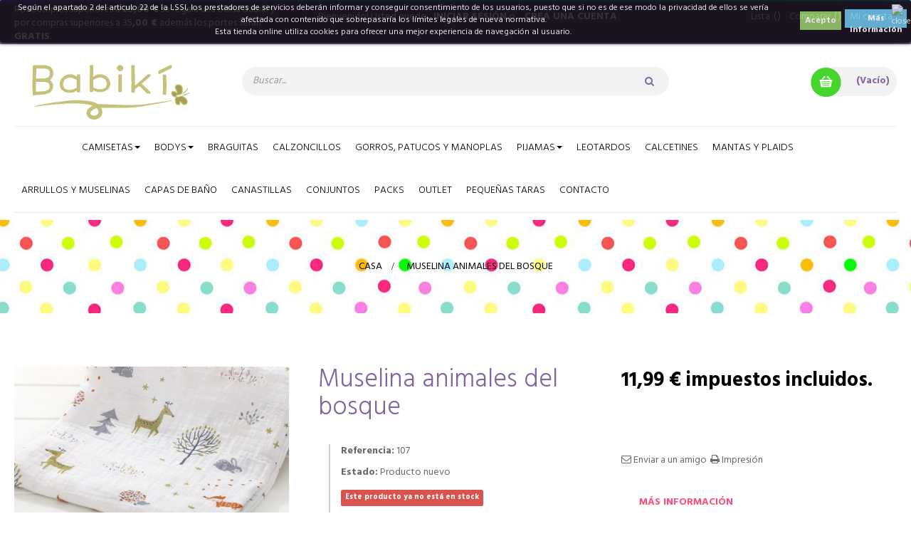

--- FILE ---
content_type: text/html; charset=utf-8
request_url: https://www.babiki.com/inicio/262-muselina-animales-del-bosque.html
body_size: 19176
content:
<!DOCTYPE HTML> <!--[if lt IE 7]><html class="no-js lt-ie9 lt-ie8 lt-ie7" lang="es-es"><![endif]--> <!--[if IE 7]><html class="no-js lt-ie9 lt-ie8 ie7" lang="es-es"><![endif]--> <!--[if IE 8]><html class="no-js lt-ie9 ie8" lang="es-es"><![endif]--> <!--[if gt IE 8]><html class="no-js ie9" lang="es-es"><![endif]--><html lang="es-es" class="default" ><head><meta charset="utf-8" /><title>Muselina para bebes</title><meta name="description" content="100% algodón. Tejido fino, transparente y vaporoso. 110x110 cm. La muselina tiene dibujos muy divertidos y colores alegres. Puede utilizarse para muchos usos. " /><meta name="generator" content="PrestaShop" /><meta name="robots" content="index,follow" /><meta name="viewport" content="width=device-width, minimum-scale=0.25, maximum-scale=1.6, initial-scale=1.0" /><meta name="apple-mobile-web-app-capable" content="yes" /><link rel="icon" type="image/vnd.microsoft.icon" href="/img/favicon.ico?1656635545" /><link rel="shortcut icon" type="image/x-icon" href="/img/favicon.ico?1656635545" /><link rel="stylesheet" href="https://www.babiki.com/themes/leo_candy/cache/v_64_eb34aef03a5a3c6ed32e62a8a7de92b9_all.css" type="text/css" media="all" /><link rel="stylesheet" href="https://www.babiki.com/themes/leo_candy/cache/v_64_170e2357e65fd8c266dacb9dd7106dc7_print.css" type="text/css" media="print" /><meta property="og:type" content="product" /><meta property="og:url" content="https://www.babiki.com/inicio/262-muselina-animales-del-bosque.html" /><meta property="og:title" content="Muselina para bebes" /><meta property="og:site_name" content="Babiki" /><meta property="og:description" content="100% algodón. Tejido fino, transparente y vaporoso. 110x110 cm. La muselina tiene dibujos muy divertidos y colores alegres. Puede utilizarse para muchos usos. " /><meta property="og:image" content="https://www.babiki.com/542-large_default/muselina-animales-del-bosque.jpg" /><meta property="product:pretax_price:amount" content="9.91" /><meta property="product:pretax_price:currency" content="EUR" /><meta property="product:price:amount" content="11.99" /><meta property="product:price:currency" content="EUR" /><meta property="product:weight:value" content="0.910000" /><meta property="product:weight:units" content="kg" /> <style>.lgcookieslaw_banner {
		display: table;
		width:100%;
		position:fixed;
		left:0;
		repeat-x scroll left top;
		background: #000000;
		border-color: #000000;
		border-left: 1px solid #000000;
		border-radius: 3px 3px 3px 3px;
		border-right: 1px solid #000000;
		color: #FFFFFF !important;
		z-index: 99999;
		border-style: solid;
		border-width: 1px;
		margin: 0;
		outline: medium none;
		text-align: center;
		vertical-align: middle;
		text-shadow: 0 0 0 0;
		-webkit-box-shadow: 0px 1px 5px 0px #000000;
		-moz-box-shadow:    0px 1px 5px 0px #000000;
		box-shadow:         0px 1px 5px 0px #000000;
		font-size: 12px;
	
		top:0;;
		opacity:0.8;
	
	}

	.lgcookieslaw_banner > form
	{
		position:relative;
	}

	.lgcookieslaw_banner span.lgcookieslaw_btn
	{
		border-color: #8BC954 !important;
		background: #8BC954 !important;
		color: #FFFFFF !important;
		text-align: center;
		margin: 5px 0px 5px 0px;
		padding: 5px 7px;
		display: inline-block;
		border: 0;
		font-weight: bold;
		height: 26px;
		line-height: 16px;
		width: auto;
		font-size: 12px;
		cursor: pointer;
	}

	.lgcookieslaw_banner span:hover.lgcookieslaw_btn
	{
		moz-opacity:0.85;
		opacity: 0.85;
		filter: alpha(opacity=85);
	}

	.lgcookieslaw_banner a.lgcookieslaw_btn
	{
		border-color: #5BC0DE;
		background: #5BC0DE;
		color: #FFFFFF !important;
		margin: 5px 0px 5px 0px;
		text-align: center;
		padding: 5px 7px;
		display: inline-block;
		border: 0;
		font-weight: bold;
		height: 26px;
		line-height: 16px;
		width: auto;
		font-size: 12px;
	}

	@media (max-width: 768px) {
		.lgcookieslaw_banner span.lgcookieslaw_btn,
		.lgcookieslaw_banner a.lgcookieslaw_btn {
			height: auto;
		}
	}

	.lgcookieslaw_banner a:hover.lgcookieslaw_btn
	{
		moz-opacity:0.85;
		opacity: 0.85;
		filter: alpha(opacity=85);
	}

	.lgcookieslaw_close_banner_btn
	{
		cursor:pointer;
		height:21px;
		max-width:21px;
		width:21px;
	}

	.lgcookieslaw_container {
		display:table;
		margin: 0 auto;
	}

	.lgcookieslaw_button_container {
		display:table-cell;
		padding:0px;
		vertical-align: middle;
	}

	.lgcookieslaw_button_container div{
		display:table-cell;
		padding: 0px 5px 0px 0px;
		vertical-align: middle;
	}

	.lgcookieslaw_message {
		display:table-cell;
		font-size: 12px;
		padding:2px 25px 5px 5px;
		vertical-align: middle;
	}

	.lgcookieslaw_message p{
		margin: 0;
	}

	.lgcookieslaw_btn-close {
		position:absolute;
		right:5px;
		top:5px;
	}</style>  <link rel="stylesheet" href="//fonts.googleapis.com/css?family=Hind:400,300,500,600,700" type="text/css" media="all" /> <!--[if IE 8]> 
<script src="https://oss.maxcdn.com/libs/html5shiv/3.7.0/html5shiv.js"></script> 
<script src="https://oss.maxcdn.com/libs/respond.js/1.3.0/respond.min.js"></script> <![endif]--></head><body id="product" class="product product-262 product-muselina-animales-del-bosque category-2 category-inicio hide-left-column hide-right-column lang_es fullwidth double-menu"> <section id="page" data-column="col-xs-12 col-sm-6 col-md-4" data-type="grid"> <header id="header"> <section class="header-container"><div id="header-main"><div id="header_content"><div class="inner"><div id="topbar"><div class="container"><div class="inner"><div class="row ApRow has-bg bg-boxed" data-bg=" no-repeat" style="background: no-repeat;" ><div class="compraMensajeContainer col-lg-4 col-md-4 col-sm-12 col-xs-12 col-sp-12 ApColumn " ><div class="ApHtml block"><div class="compraMensaje">Por compras superiores a <strong>25,00 €</strong> se regala una bolsa Babiki y por compras superiores a 35<strong>,00 €</strong> además los portes serán <strong>GRATIS</strong>.</div></div></div><div class="col-lg-8 col-md-4 col-sm-12 col-xs-12 col-sp-12 ApColumn " >  <div class="header_user_info"><div class="header_info">Bienvenido! Usted puede<a href="https://www.babiki.com/mi-cuenta">iniciar sesión</a> o <a href="https://www.babiki.com/mi-cuenta">crea una cuenta</a></div><div data-toggle="dropdown" class="popup-title"><a href="#"><i class="fa fa-cog"></i><span>Cuenta</span></a></div><ul class="links"><li> <a class="ap-btn-wishlist" id="wishlist-total" href="https://www.babiki.com/module/blockwishlist/mywishlist" title="Mis listas de regalo"> <span>Lista</span><span class="ap-total-wishlist ap-total"></span> </a></li><li> <a class="ap-btn-compare" href="https://www.babiki.com/comparativa-productos" title="Comparar" rel="nofollow"> <span>Comparar</span><span class="ap-total-compare ap-total"></span> </a></li><li> <a href="https://www.babiki.com/mi-cuenta" title="Mi cuenta"> <span>Mi cuenta</span> </a></li></ul></div></div></div></div></div></div><div class="topnav"><div class="container"><div class="row ApRow " style="" ><div class="col-lg-3 col-md-3 col-sm-4 col-xs-12 col-sp-12 ApColumn " ><div id="header_logo"><a href="https://www.babiki.com/" title="Babiki"><img class="logo img-responsive" src="https://www.babiki.com/img/babiki-logo-1496924887.jpg" alt="Babiki" width="272" height="95"/></a></div></div><div class="search_top col-lg-6 col-md-6 col-sm-5 col-xs-7 col-sp-12 ApColumn " ><div class="block-search"><div class="btn-group search-focus" data-toggle="dropdown"> <a href="#"><i class="fa fa-search"></i></a></div><div id="search_block_top" class="nav-search visible"><form id="searchbox" method="get" action="//www.babiki.com/buscar" > <input type="hidden" name="controller" value="search" /> <input type="hidden" name="orderby" value="position" /> <input type="hidden" name="orderway" value="desc" /> <input class="search_query form-control" type="text" id="search_query_top" name="search_query" placeholder="Buscar..." value="" /> <button type="submit" name="submit_search" class="button-search fa fa-search"></button></form> <span class="button-close"> <i class="fa fa-close"></i> </span></div></div></div><div class="column-fix col-lg-3 col-md-3 col-sm-3 col-xs-5 col-sp-12 ApColumn " ><div class="blockcart_top "><div id="cart" class="shopping_cart"> <a class="heading" href="https://www.babiki.com/pedido-rapido" title="Ver mi carrito de la compra" rel="nofollow"><div class="cart-inner media-body"><h4>Carro</h4> <span class="ajax_cart_quantity unvisible">0</span> <span class="ajax_cart_product_txt unvisible">Producto</span> <span class="ajax_cart_product_txt_s unvisible">Productos</span> <span class="ajax_cart_total unvisible"> </span> <span class="ajax_cart_no_product">(Vacío)</span></div> </a><div class="cart_block block exclusive"><div class="block_content"><div class="cart_block_list"><p class="cart_block_no_products"> No hay productos</p><div class="cart-prices"><div class="cart-prices-line first-line"> <span class="price cart_block_shipping_cost ajax_cart_shipping_cost unvisible"> Estar determinado </span> <span class="unvisible"> Envío </span></div><div class="cart-prices-line last-line"> <span class="price cart_block_total ajax_block_cart_total">0,00 €</span> <span>Total</span></div></div><p class="cart-buttons clearfix"> <a id="button_order_cart" class="btn btn-warning button-medium button button-small pull-right" href="https://www.babiki.com/pedido-rapido" title="Revisa" rel="nofollow"> <span> Revisa </span> </a></p></div></div></div></div></div><div id="layer_cart"><div class="clearfix"><div class="layer_cart_product col-xs-12 col-md-6"> <span class="cross" title="Cerrar ventana"></span> <span class="title"> <i class="fa fa-ok"></i>Producto añadido correctamente a su carrito de compras </span><div class="product-image-container layer_cart_img"></div><div class="layer_cart_product_info"> <span id="layer_cart_product_title" class="product-name"></span> <span id="layer_cart_product_attributes"></span><div> <strong class="dark">Cantidad</strong> <span id="layer_cart_product_quantity"></span></div><div> <strong class="dark">Total</strong> <span id="layer_cart_product_price"></span></div></div></div><div class="layer_cart_cart col-xs-12 col-md-6"> <span class="title"> <span class="ajax_cart_product_txt_s unvisible"> Hay <span class="ajax_cart_quantity">0</span> artículos en su carrito. </span> <span class="ajax_cart_product_txt "> Hay 1 artículo en su cesta. </span> </span><div class="layer_cart_row"> <strong class="dark"> Total productos </strong> <span class="ajax_block_products_total"> </span></div><div class="layer_cart_row"> <strong class="dark unvisible"> Envío total&nbsp; </strong> <span class="ajax_cart_shipping_cost unvisible"> Estar determinado </span></div><div class="layer_cart_row"> <strong class="dark"> Total (Impuestos incluidos.) </strong> <span class="ajax_block_cart_total"> </span></div><div class="button-container"> <span class="continue btn btn-outline button exclusive-medium" title="Seguir comprando"> <span> Seguir comprando </span> </span> <a class="btn btn-warning button pull-right" href="https://www.babiki.com/pedido-rapido" title="Pasar por la caja" rel="nofollow"> <span> Pasar por la caja </span> </a></div></div></div><div class="crossseling"></div></div><div class="layer_cart_overlay"></div></div></div><div class="row ApRow " style="" ><div class="col-lg-12 col-md-12 col-sm-12 col-xs-12 col-sp-12 ApColumn " ><div id="leo-megamenu" class="clearfix"> <nav id="cavas_menu" class="sf-contener leo-megamenu"><div role="navigation"><div class="navbar-header"> <button type="button" class="navbar-toggle btn-outline-inverse" data-toggle="collapse" data-target=".navbar-ex1-collapse"><div class="menuBarsContainer"><span class="fa fa-bars"></span></div><div class="menuBarsTitleContainer"><span class="sr-only">Menú</span></div> </button></div><div id="leo-top-menu" class="collapse navbar-collapse navbar-ex1-collapse"><ul class="nav navbar-nav megamenu"><li class="home" > <a href="http://www.babiki.com/" target="_self" class="has-category"><span class="hasicon menu-icon" style="background:url('https://www.babiki.com/themes/leo_candy/img/modules/leobootstrapmenu/icons/icon-home.png') no-repeat;"><span class="menu-title">Inicio</span></span></a></li><li class=" parent dropdown " > <a href="https://www.babiki.com/3-camisetas" class="dropdown-toggle has-category" data-toggle="dropdown" target="_self"><span class="menu-title">Camisetas</span><b class="caret"></b></a><div class="dropdown-sub dropdown-menu" style="width:300px" ><div class="dropdown-menu-inner"><div class="row"><div class="mega-col col-sm-12" ><div class="mega-col-inner "><div class="leo-widget"><div class="widget-subcategories"><div class="widget-inner"><div class="menu-title"> <a href="https://www.babiki.com/4-camiseta-nino" title="Camiseta ni&ntilde;o" class="img"> Camiseta ni&ntilde;o </a></div><ul><li class="clearfix"> <a href="https://www.babiki.com/6-camiseta-otono-invierno" title="Camiseta oto&ntilde;o/invierno" class="img"> Camiseta oto&ntilde;o/invierno </a></li><li class="clearfix"> <a href="https://www.babiki.com/8-camiseta-primavera-verano" title="Camiseta primavera/verano" class="img"> Camiseta primavera/verano </a></li></ul></div></div></div></div></div></div><div class="row"><div class="mega-col col-sm-12" ><div class="mega-col-inner "><div class="leo-widget"><div class="widget-subcategories"><div class="widget-inner"><div class="menu-title"> <a href="https://www.babiki.com/5-camiseta-nina" title="Camiseta ni&ntilde;a" class="img"> Camiseta ni&ntilde;a </a></div><ul><li class="clearfix"> <a href="https://www.babiki.com/7-camiseta-otono-invierno" title="Camiseta oto&ntilde;o/invierno" class="img"> Camiseta oto&ntilde;o/invierno </a></li><li class="clearfix"> <a href="https://www.babiki.com/9-camiseta-primavera-verano" title="Camiseta primavera/verano" class="img"> Camiseta primavera/verano </a></li></ul></div></div></div></div></div></div></div></div></li><li class=" parent dropdown " > <a href="https://www.babiki.com/10-bodys" class="dropdown-toggle has-category" data-toggle="dropdown" target="_self"><span class="menu-title">Bodys</span><b class="caret"></b></a><div class="dropdown-sub dropdown-menu" style="width:300px" ><div class="dropdown-menu-inner"><div class="row"><div class="mega-col col-sm-12" ><div class="mega-col-inner "><div class="leo-widget"><div class="widget-subcategories"><div class="widget-inner"><div class="menu-title"> <a href="https://www.babiki.com/11-body-nino" title="Body ni&ntilde;o" class="img"> Body ni&ntilde;o </a></div><ul><li class="clearfix"> <a href="https://www.babiki.com/13-body-otono-invierno" title="Body oto&ntilde;o/invierno" class="img"> Body oto&ntilde;o/invierno </a></li><li class="clearfix"> <a href="https://www.babiki.com/15-body-primavera-verano" title="Body primavera/verano" class="img"> Body primavera/verano </a></li></ul></div></div></div></div></div></div><div class="row"><div class="mega-col col-sm-12" ><div class="mega-col-inner "><div class="leo-widget"><div class="widget-subcategories"><div class="widget-inner"><div class="menu-title"> <a href="https://www.babiki.com/12-body-nina" title="Body ni&ntilde;a" class="img"> Body ni&ntilde;a </a></div><ul><li class="clearfix"> <a href="https://www.babiki.com/14-body-otono-invierno" title="Body oto&ntilde;o/invierno" class="img"> Body oto&ntilde;o/invierno </a></li><li class="clearfix"> <a href="https://www.babiki.com/16-body-primavera-verano" title="Body primavera/verano" class="img"> Body primavera/verano </a></li></ul></div></div></div></div></div></div></div></div></li><li class="" > <a href="https://www.babiki.com/17-braguitas" target="_self" class="has-category"><span class="menu-title">Braguitas</span></a></li><li class="" > <a href="https://www.babiki.com/18-calzoncillos" target="_self" class="has-category"><span class="menu-title">Calzoncillos</span></a></li><li class="" > <a href="https://www.babiki.com/19-gorros-patucos-manoplas" target="_self" class="has-category"><span class="menu-title">Gorros, Patucos y Manoplas</span></a></li><li class=" parent dropdown " > <a href="https://www.babiki.com/20-pijamas" class="dropdown-toggle has-category" data-toggle="dropdown" target="_self"><span class="menu-title">Pijamas</span><b class="caret"></b></a><div class="dropdown-sub dropdown-menu" style="width:300px" ><div class="dropdown-menu-inner"><div class="row"><div class="mega-col col-sm-12" ><div class="mega-col-inner "><div class="leo-widget"><div class="widget-subcategories"><div class="widget-inner"><div class="menu-title"> <a href="https://www.babiki.com/21-pijamas-nino" title="Pijamas ni&ntilde;o" class="img"> Pijamas ni&ntilde;o </a></div><ul><li class="clearfix"> <a href="https://www.babiki.com/23-pijamas-otono-invierno" title="Pijamas oto&ntilde;o/invierno" class="img"> Pijamas oto&ntilde;o/invierno </a></li><li class="clearfix"> <a href="https://www.babiki.com/25-pijamas-primavera-verano" title="Pijamas primavera/verano" class="img"> Pijamas primavera/verano </a></li></ul></div></div></div></div></div></div><div class="row"><div class="mega-col col-sm-12" ><div class="mega-col-inner "><div class="leo-widget"><div class="widget-subcategories"><div class="widget-inner"><div class="menu-title"> <a href="https://www.babiki.com/22-pijamas-nina" title="Pijamas ni&ntilde;a" class="img"> Pijamas ni&ntilde;a </a></div><ul><li class="clearfix"> <a href="https://www.babiki.com/24-pijamas-otono-invierno" title="Pijamas oto&ntilde;o/invierno" class="img"> Pijamas oto&ntilde;o/invierno </a></li><li class="clearfix"> <a href="https://www.babiki.com/26-pijamas-primavera-verano" title="Pijamas primavera/verano" class="img"> Pijamas primavera/verano </a></li></ul></div></div></div></div></div></div></div></div></li><li class="" > <a href="https://www.babiki.com/27-leotardos" target="_self" class="has-category"><span class="menu-title">Leotardos</span></a></li><li class="" > <a href="https://www.babiki.com/28-calcetines" target="_self" class="has-category"><span class="menu-title">Calcetines</span></a></li><li class="" > <a href="https://www.babiki.com/29-mantas-plaids" target="_self" class="has-category"><span class="menu-title">Mantas y Plaids</span></a></li><li class="" > <a href="https://www.babiki.com/30-arrullos-muselinas" target="_self" class="has-category"><span class="menu-title">Arrullos y Muselinas</span></a></li><li class="" > <a href="https://www.babiki.com/31-capas-de-bano" target="_self" class="has-category"><span class="menu-title">Capas de baño</span></a></li><li class="" > <a href="https://www.babiki.com/37-canastillas" target="_self" class="has-category"><span class="menu-title">Canastillas</span></a></li><li class="" > <a href="https://www.babiki.com/32-conjuntos" target="_self" class="has-category"><span class="menu-title">Conjuntos</span></a></li><li class="" > <a href="https://www.babiki.com/35-packs" target="_self" class="has-category"><span class="menu-title">Packs</span></a></li><li class="" > <a href="https://www.babiki.com/33-outlet" target="_self" class="has-category"><span class="menu-title">Outlet</span></a></li><li class="" > <a href="https://www.babiki.com/34-pequenas-taras" target="_self" class="has-category"><span class="menu-title">Pequeñas Taras</span></a></li><li class="" > <a href="contactanos" target="_self" class="has-category"><span class="menu-title">Contacto</span></a></li></ul></div></div> </nav></div>   </div></div><div id="lgcookieslaw_banner" class="lgcookieslaw_banner"><div class="lgcookieslaw_container"><div class="lgcookieslaw_message"><p>Según el apartado 2 del articulo 22 de la LSSI, los prestadores de servicios deberán informar y conseguir consentimiento de los usuarios, puesto que si no es de ese modo la privacidad de ellos se vería afectada con contenido que sobrepasaría los límites legales de nueva normativa.</p><p>Esta tienda online utiliza cookies para ofrecer una mejor experiencia de navegación al usuario.</p></div><div class="lgcookieslaw_button_container"><div> <span id="lgcookieslaw_accept" class="lgcookieslaw_btn">Acepto</span></div><div> <a id="lgcookieslaw_info" class="lgcookieslaw_btn" target="_blank" href="https://www.babiki.com/content/1-entrega" > Más información </a></div></div></div><div id="lgcookieslaw_close" class="lgcookieslaw_btn-close"> <img src="/modules/lgcookieslaw/views/img/close.png" alt="close" class="lgcookieslaw_close_banner_btn" onclick="closeinfo();"></div></div></div></div></div></div></div> </section> </header><div id="breadcrumb" class="clearfix"><div class="container"><div class="breadcrumb clearfix"> <a class="home" href="https://www.babiki.com/" title="Vuelve a casa">Casa</a> <span class="navigation-pipe">&gt;</span> Muselina animales del bosque</div></div></div> <section id="columns" class="columns-container"><div class="container"><div class="row"> <section id="center_column" class="col-md-12"><div itemscope itemtype="https://schema.org/Product"><meta itemprop="url" content="https://www.babiki.com/inicio/262-muselina-animales-del-bosque.html"><div class="primary_block row"><div class="container"><div class="top-hr"></div></div><div class="pb-left-column col-xs-12 col-sm-12 col-md-4"><div id="image-block" class="clearfix"><div class="p-label"></div> <span id="view_full_size"> <img id="bigpic" class="img-responsive" itemprop="image" src="https://www.babiki.com/542-large_default/muselina-animales-del-bosque.jpg" title="Muselina animales del bosque" alt="Muselina animales del bosque" width="410" height="315"/> <span class="span_link no-print status-enable"></span> </span></div><div id="views_block" class="clearfix "><div id="thumbs_list"><ul id="thumbs_list_frame"><li id="thumbnail_542"> <a href="https://www.babiki.com/542-thickbox_default/muselina-animales-del-bosque.jpg" data-fancybox-group="other-views" class="fancybox shown" title="Muselina animales del bosque"> <img class="img-responsive" id="thumb_542" src="https://www.babiki.com/542-cart_default/muselina-animales-del-bosque.jpg" alt="Muselina animales del bosque" title="Muselina animales del bosque" height="62" width="80" itemprop="image" /> </a></li><li id="thumbnail_543" class="last"> <a href="https://www.babiki.com/543-thickbox_default/muselina-animales-del-bosque.jpg" data-fancybox-group="other-views" class="fancybox" title="Muselina animales del bosque"> <img class="img-responsive" id="thumb_543" src="https://www.babiki.com/543-cart_default/muselina-animales-del-bosque.jpg" alt="Muselina animales del bosque" title="Muselina animales del bosque" height="62" width="80" itemprop="image" /> </a></li></ul></div></div><p class="resetimg clear no-print"> <span id="wrapResetImages" style="display: none;"> <a href="https://www.babiki.com/inicio/262-muselina-animales-del-bosque.html" data-id="resetImages"> <i class="fa fa-repeat"></i> Mostrar todas las im&aacute;genes </a> </span></p></div><div class="pb-center-column col-xs-12 col-sm-12 col-md-4"><h1 itemprop="name">Muselina animales del bosque</h1><div class="product-boxinfo"><p id="product_reference"> <label>Referencia: </label> <span class="editable" itemprop="sku" content="107">107</span></p><p id="product_condition"> <label>Estado: </label><link itemprop="itemCondition" href="https://schema.org/NewCondition"/> <span class="editable">Producto nuevo</span></p><p id="availability_statut"> <span id="availability_value" class="label label-danger">Este producto ya no est&aacute; en stock</span></p><p class="label warning_inline" id="last_quantities" style="display: none" >Advertencia: &iexcl;&Uacute;ltimos art&iacute;culos en stock!</p><p id="availability_date" style="display: none;"> <span id="availability_date_label">Fecha de disponibilidad:</span> <span id="availability_date_value"></span></p><p id="pQuantityAvailable" style="display: none;"> <span id="quantityAvailable">0</span> <span id="quantityAvailableTxt">Art&iacute;culo</span> <span id="quantityAvailableTxtMultiple">Art&iacute;culos</span></p></div><div id="short_description_block"><div id="short_description_content" class="rte align_justify" itemprop="description"><p>100% algodón. Tejido fino, transparente y vaporoso.</p><p></p><p>Midas: 110x110 cm.</p><p></p><p></p><p>La muselina tiene dibujos muy divertidos y colores alegres.</p><p></p><p>Las fibras naturales permiten que la temperatura del cuerpo de su bebé se mantenga naturalmente, eliminando el sobrecalentamiento. Su peso, casi nulo, y su alta resistencia es indispensable en cualquier lugar para tu bebé.</p><p></p><p></p><p>&nbsp;</p></div></div><div id="oosHook"><p class="form-group"> <input type="text" id="oos_customer_email" name="customer_email" size="20" value="su@email.com" class="mailalerts_oos_email form-control" /></p> <a href="#" title="Notificarme cuando esté disponible" id="mailalert_link" rel="nofollow">Notificarme cuando esté disponible</a> <span id="oos_customer_email_result" style="display:none; display: block;"></span></div><p class="socialsharing_product list-inline no-print"> <button data-type="twitter" type="button" class="btn btn-outline btn-twitter social-sharing"> <i class="fa fa-twitter"></i> Pío </button> <button data-type="facebook" type="button" class="btn btn-outline btn-facebook social-sharing"> <i class="fa fa-facebook"></i> Compartir </button> <button data-type="google-plus" type="button" class="btn btn-outline btn-google-plus social-sharing"> <i class="fa fa-google-plus"></i> Google+ </button> <button data-type="pinterest" type="button" class="btn btn-outline btn-pinterest social-sharing"> <i class="fa fa-pinterest"></i> Pinterest </button></p></div><div class="pb-right-column col-xs-12 col-sm-12 col-md-4"><form id="buy_block" action="https://www.babiki.com/carrito" method="post"><p class="hidden"> <input type="hidden" name="token" value="2e543c3bd3db0ecceb35c5e615615731" /> <input type="hidden" name="id_product" value="262" id="product_page_product_id" /> <input type="hidden" name="add" value="1" /> <input type="hidden" name="id_product_attribute" id="idCombination" value="" /></p><div class="box-info-product"><div class="content_prices clearfix"><div class="price"><p class="our_price_display" itemprop="offers" itemscope itemtype="https://schema.org/Offer"><span id="our_price_display" class="price" itemprop="price" content="11.99">11,99 €</span> impuestos incluidos.<meta itemprop="priceCurrency" content="EUR" /></p><p id="reduction_percent" style="display:none;"><span id="reduction_percent_display"></span></p><p id="reduction_amount" style="display:none"><span id="reduction_amount_display"></span></p><p id="old_price" class="hidden"><span id="old_price_display"><span class="price"></span></span></p></div><div class="clear"></div></div><div class="product_attributes clearfix"><p id="quantity_wanted_p" style="display: none;"> <a href="#" data-field-qty="qty" class="btn status-enable button-minus btn-sm product_quantity_down"> <i class="fa fa-minus"></i> </a> <input type="number" min="1" name="qty" id="quantity_wanted" class="text form-control" value="1" /> <a href="#" data-field-qty="qty" class="btn status-enable button-plus btn-sm product_quantity_up"> <i class="fa fa-plus"></i> </a> <span class="clearfix"></span></p><p id="minimal_quantity_wanted_p" style="display: none;"> La cantidad de pedido m&iacute;nimo para el producto es <b id="minimal_quantity_label">1</b></p></div><div class="box-cart-bottom"><div class="unvisible"><p id="add_to_cart" class="buttons_bottom_block no-print"> <button type="submit" name="Submit" class="exclusive btn btn-outline"> <span><i class="fa fa-shopping-cart"></i>A&ntilde;adir a la cesta</span> </button></p></div><div class="group-btn"></div></div><ul id="usefull_link_block" class="clearfix no-print"><li class="sendtofriend"> <a id="send_friend_button" href="#send_friend_form"> Enviar a un amigo </a><div style="display: none;"><div id="send_friend_form"><h2 class="page-subheading"> Enviar a un amigo</h2><div class="row"><div class="product clearfix col-xs-12 col-sm-6"> <img src="https://www.babiki.com/542-home_default/muselina-animales-del-bosque.jpg" alt="Muselina animales del bosque" /><div class="product_desc"><p class="product_name"> <strong>Muselina animales del bosque</strong></p><p>100% algodón. Tejido fino, transparente y vaporoso.</p><p></p><p>Midas: 110x110 cm.</p><p></p><p></p><p>La muselina tiene dibujos muy divertidos y colores alegres.</p><p></p><p>Las fibras naturales permiten que la temperatura del cuerpo de su bebé se mantenga naturalmente, eliminando el sobrecalentamiento. Su peso, casi nulo, y su alta resistencia es indispensable en cualquier lugar para tu bebé.</p><p></p><p></p><p>&nbsp;</p></div></div><div class="send_friend_form_content col-xs-12 col-sm-6" id="send_friend_form_content"><div id="send_friend_form_error"></div><div id="send_friend_form_success"></div><div class="form_container"><p class="intro_form"> Beneficiario :</p><p class="text"> <label for="friend_name"> Nombre de tu amigo <sup class="required">*</sup> : </label> <input id="friend_name" name="friend_name" type="text" value="" class="form-control"/></p><p class="text"> <label for="friend_email"> E-mail de tu amigo <sup class="required">*</sup> : </label> <input id="friend_email" name="friend_email" type="text" value="" class="form-control"/></p><p class="txt_required"> <sup class="required">*</sup> Campos requeridos</p></div><p class="submit"> <button id="sendEmail" class="btn button button-small btn-sm" name="sendEmail" type="submit"> <span>Enviar</span> </button>&nbsp; o&nbsp; <a class="closefb" href="#"> Cancelar </a></p></div></div></div></div></li><li class="print"> <a href="javascript:print();"> Impresi&oacute;n </a></li></ul></div></form><div class="clearfix more_info_block"> <ul class="nav nav-tabs tab-info page-product-heading"><li><a href="#tab2" data-toggle="tab">M&aacute;s informaci&oacute;n</a></li></ul><div class="tab-content"> <section id="tab2" class="tab-pane page-product-box"><div class="rte"><p><span>100% algodón. Tejido fino, transparente y vaporoso.</span></p><p></p><p><span>110 x 110 cm.</span></p><p></p><p><span>La muselina tiene dibujos muy divertidos y colores alegres.</span></p><p></p><p><span>Las fibras naturales permiten que la temperatura del cuerpo de su bebé se mantenga naturalmente, eliminando el sobrecalentamiento. Su peso, casi nulo, y su alta resistencia es indispensable en cualquier lugar para tu bebé.</span></p><p></p><p><span>Los usos son múltiples: dar sombra al bebé en el carrito, como mantita directa para su protección, proteger el pecho cuando lo amamantes, como mantita en el suelo...</span></p><p></p></div> </section></div></div></div></div><div class="page-product-box blockproductscategory products_block block"><h4 class="title_block">Productos Relacionados</h4><div id="productscategory_list" class="clearfix product_list grid"><div class="block_content"><div class=" carousel slide" id="blockproductscategory"> <a class="carousel-control left" href="#blockproductscategory" data-slide="prev">&lsaquo;</a> <a class="carousel-control right" href="#blockproductscategory" data-slide="next">&rsaquo;</a><div class="carousel-inner"><div class="item active"><div class="row clearfix"><div class="col-lg-2-4 col-md-3 col-sm-4 col-xs-6 col-sp-12 product_block ajax_block_product plist-default"><div class="product-container product-block" itemscope itemtype="http://schema.org/Product"><div class="left-block"><div class="product-image-container image"><div class="leo-more-info hidden-xs" data-idproduct="220"></div> <a class="product_img_link" href="https://www.babiki.com/inicio/220-pijama-nina-manga-larga.html" title="Pijama niña manga larga con niña" itemprop="url"> <img class="replace-2x img-responsive" src="https://www.babiki.com/422-home_default/pijama-nina-manga-larga.jpg" alt="Pijama niña manga larga" title="Pijama niña manga larga" itemprop="image" /> <span class="product-additional" data-idproduct="220"></span> </a></div><div class="box-buttons"><div class="cart"> <span class="button ajax_add_to_cart_button disabled" title="l s='Out of stock'}"> <i class="zmdi zmdi-shopping-cart-plus"></i> <span>Agotado</span> </span></div><div class="compare"> <a class="add_to_compare" href="https://www.babiki.com/inicio/220-pijama-nina-manga-larga.html" data-id-product="220" title="A&ntilde;adir a comparar"> <i class="zmdi zmdi-tune zmdi-hc-fw"></i> <span>A&ntilde;adir a comparar</span> </a></div><div class="view"> <a itemprop="url" class="lnk_view" href="https://www.babiki.com/inicio/220-pijama-nina-manga-larga.html" title="Ver"> <i class="fa fa-info"></i> <span>Ver</span> </a></div></div></div><div class="right-block"><div class="product-meta"><h2 itemprop="name" class="name"> <a class="product-name" href="https://www.babiki.com/inicio/220-pijama-nina-manga-larga.html" title="Pijama niña manga larga con niña" itemprop="url" > Pijama niña manga larga con niña </a></h2><p class="product-desc" itemprop="description"> Pijama de manga larga de niña. Pijama de dos piezas con pantalón largo. Se compone de color azul y blanco con un dibujo de varios colores. 100% algodón. Marca Tobogán.</p><div class="product-info"><div class="content_price"> <span class="price product-price"> 18,90 € </span></div></div></div></div></div></div><div class="col-lg-2-4 col-md-3 col-sm-4 col-xs-6 col-sp-12 product_block ajax_block_product plist-default"><div class="product-container product-block" itemscope itemtype="http://schema.org/Product"><div class="left-block"><div class="product-image-container image"><div class="leo-more-info hidden-xs" data-idproduct="119"></div> <a class="product_img_link" href="https://www.babiki.com/pijamas-otono-invierno/119-pelele-nina-manga-larga.html" title="Pelele niña manga larga rosa con caballito" itemprop="url"> <img class="replace-2x img-responsive" src="https://www.babiki.com/297-home_default/pelele-nina-manga-larga.jpg" alt="Pelele niña manga larga rosa con caballito" title="Pelele niña manga larga rosa con caballito" itemprop="image" /> <span class="product-additional" data-idproduct="119"></span> </a></div><div class="box-buttons"><div class="cart"> <a class="button ajax_add_to_cart_button" href="https://www.babiki.com/carrito?add=1&amp;id_product=119&amp;ipa=402&amp;token=2e543c3bd3db0ecceb35c5e615615731" rel="nofollow" title="A&ntilde;adir a la cesta" data-id-product-attribute="402" data-id-product="119" data-minimal_quantity="1"> <i class="zmdi zmdi-shopping-cart-plus"></i> <span>A&ntilde;adir a la cesta</span> </a></div><div class="compare"> <a class="add_to_compare" href="https://www.babiki.com/pijamas-otono-invierno/119-pelele-nina-manga-larga.html" data-id-product="119" title="A&ntilde;adir a comparar"> <i class="zmdi zmdi-tune zmdi-hc-fw"></i> <span>A&ntilde;adir a comparar</span> </a></div><div class="view"> <a itemprop="url" class="lnk_view" href="https://www.babiki.com/pijamas-otono-invierno/119-pelele-nina-manga-larga.html" title="Ver"> <i class="fa fa-info"></i> <span>Ver</span> </a></div></div></div><div class="right-block"><div class="product-meta"><h2 itemprop="name" class="name"> <a class="product-name" href="https://www.babiki.com/pijamas-otono-invierno/119-pelele-nina-manga-larga.html" title="Pelele niña manga larga rosa con caballito" itemprop="url" > Pelele niña manga larga rosa con caballito </a></h2><p class="product-desc" itemprop="description"> Pelele de color rosa con un caballito dibujado. 100% algodón. Tiene sus acabados muy finos. Marca BABIKÍ.</p><div class="product-info"><div class="content_price"> <span class="price product-price"> 14,99 € </span></div></div></div></div></div></div><div class="col-lg-2-4 col-md-3 col-sm-4 col-xs-6 col-sp-12 product_block ajax_block_product plist-default"><div class="product-container product-block" itemscope itemtype="http://schema.org/Product"><div class="left-block"><div class="product-image-container image"><div class="leo-more-info hidden-xs" data-idproduct="18"></div> <a class="product_img_link" href="https://www.babiki.com/body-otono-invierno/18-body-nino-manga-larga.html" title="Body niño con corchetes y osito azul" itemprop="url"> <img class="replace-2x img-responsive" src="https://www.babiki.com/241-home_default/body-nino-manga-larga.jpg" alt="Body niño con corchetes y osito azul" title="Body niño con corchetes y osito azul" itemprop="image" /> <span class="product-additional" data-idproduct="18"></span> </a></div><div class="box-buttons"><div class="cart"> <a class="button ajax_add_to_cart_button" href="https://www.babiki.com/carrito?add=1&amp;id_product=18&amp;ipa=98&amp;token=2e543c3bd3db0ecceb35c5e615615731" rel="nofollow" title="A&ntilde;adir a la cesta" data-id-product-attribute="98" data-id-product="18" data-minimal_quantity="1"> <i class="zmdi zmdi-shopping-cart-plus"></i> <span>A&ntilde;adir a la cesta</span> </a></div><div class="compare"> <a class="add_to_compare" href="https://www.babiki.com/body-otono-invierno/18-body-nino-manga-larga.html" data-id-product="18" title="A&ntilde;adir a comparar"> <i class="zmdi zmdi-tune zmdi-hc-fw"></i> <span>A&ntilde;adir a comparar</span> </a></div><div class="view"> <a itemprop="url" class="lnk_view" href="https://www.babiki.com/body-otono-invierno/18-body-nino-manga-larga.html" title="Ver"> <i class="fa fa-info"></i> <span>Ver</span> </a></div></div></div><div class="right-block"><div class="product-meta"><h2 itemprop="name" class="name"> <a class="product-name" href="https://www.babiki.com/body-otono-invierno/18-body-nino-manga-larga.html" title="Body niño con corchetes y osito azul" itemprop="url" > Body niño con corchetes y osito azul </a></h2><p class="product-desc" itemprop="description"> Body manga larga con cuello redondo y cierre con corchete. Color blanco con dibujo de un osito. 100% algodón. Abertura y cierre por la parte inferior con corchetes. Marca BABIKÍ.</p><div class="product-info"><div class="content_price"> <span class="price product-price"> 12,99 € </span></div></div></div></div></div></div><div class="col-lg-2-4 col-md-3 col-sm-4 col-xs-6 col-sp-12 product_block ajax_block_product plist-default"><div class="product-container product-block" itemscope itemtype="http://schema.org/Product"><div class="left-block"><div class="product-image-container image"><div class="leo-more-info hidden-xs" data-idproduct="53"></div> <a class="product_img_link" href="https://www.babiki.com/body-primavera-verano/53-body-nina-manga-corta.html" title="Body bebe niña manga corta con alfiler" itemprop="url"> <img class="replace-2x img-responsive" src="https://www.babiki.com/259-home_default/body-nina-manga-corta.jpg" alt="Body bebe niña manga corta con alfiler" title="Body bebe niña manga corta con alfiler" itemprop="image" /> <span class="product-additional" data-idproduct="53"></span> </a></div><div class="box-buttons"><div class="cart"> <a class="button ajax_add_to_cart_button" href="https://www.babiki.com/carrito?add=1&amp;id_product=53&amp;ipa=239&amp;token=2e543c3bd3db0ecceb35c5e615615731" rel="nofollow" title="A&ntilde;adir a la cesta" data-id-product-attribute="239" data-id-product="53" data-minimal_quantity="1"> <i class="zmdi zmdi-shopping-cart-plus"></i> <span>A&ntilde;adir a la cesta</span> </a></div><div class="compare"> <a class="add_to_compare" href="https://www.babiki.com/body-primavera-verano/53-body-nina-manga-corta.html" data-id-product="53" title="A&ntilde;adir a comparar"> <i class="zmdi zmdi-tune zmdi-hc-fw"></i> <span>A&ntilde;adir a comparar</span> </a></div><div class="view"> <a itemprop="url" class="lnk_view" href="https://www.babiki.com/body-primavera-verano/53-body-nina-manga-corta.html" title="Ver"> <i class="fa fa-info"></i> <span>Ver</span> </a></div></div></div><div class="right-block"><div class="product-meta"><h2 itemprop="name" class="name"> <a class="product-name" href="https://www.babiki.com/body-primavera-verano/53-body-nina-manga-corta.html" title="Body bebe niña manga corta con alfiler" itemprop="url" > Body bebe niña manga corta con alfiler </a></h2><p class="product-desc" itemprop="description"> Body 5 broches niña de manga corta. 100% algodón. Color blanco con dibujo de corazón y flores. En la parte interior no lleva broche, así evitamos molestias innecesárias para el bebe. Marca BABIKÍ.</p><div class="product-info"><div class="content_price"> <span class="price product-price"> 9,99 € </span></div></div></div></div></div></div><div class="col-lg-2-4 col-md-3 col-sm-4 col-xs-6 col-sp-12 product_block ajax_block_product plist-default"><div class="product-container product-block" itemscope itemtype="http://schema.org/Product"><div class="left-block"><div class="product-image-container image"><div class="leo-more-info hidden-xs" data-idproduct="48"></div> <a class="product_img_link" href="https://www.babiki.com/body-primavera-verano/48-body-nino-con-tirantes.html" title="Body bebe niño con tirantes bebe con biberon" itemprop="url"> <img class="replace-2x img-responsive" src="https://www.babiki.com/251-home_default/body-nino-con-tirantes.jpg" alt="Body bebe niño con tirantes bebe con biberon" title="Body bebe niño con tirantes bebe con biberon" itemprop="image" /> <span class="product-additional" data-idproduct="48"></span> </a></div><div class="box-buttons"><div class="cart"> <a class="button ajax_add_to_cart_button" href="https://www.babiki.com/carrito?add=1&amp;id_product=48&amp;ipa=214&amp;token=2e543c3bd3db0ecceb35c5e615615731" rel="nofollow" title="A&ntilde;adir a la cesta" data-id-product-attribute="214" data-id-product="48" data-minimal_quantity="1"> <i class="zmdi zmdi-shopping-cart-plus"></i> <span>A&ntilde;adir a la cesta</span> </a></div><div class="compare"> <a class="add_to_compare" href="https://www.babiki.com/body-primavera-verano/48-body-nino-con-tirantes.html" data-id-product="48" title="A&ntilde;adir a comparar"> <i class="zmdi zmdi-tune zmdi-hc-fw"></i> <span>A&ntilde;adir a comparar</span> </a></div><div class="view"> <a itemprop="url" class="lnk_view" href="https://www.babiki.com/body-primavera-verano/48-body-nino-con-tirantes.html" title="Ver"> <i class="fa fa-info"></i> <span>Ver</span> </a></div></div></div><div class="right-block"><div class="product-meta"><h2 itemprop="name" class="name"> <a class="product-name" href="https://www.babiki.com/body-primavera-verano/48-body-nino-con-tirantes.html" title="Body bebe niño con tirantes bebe con biberon" itemprop="url" > Body bebe niño con tirantes bebe con biberon </a></h2><p class="product-desc" itemprop="description"> Body con tirantes &nbsp;de niño con cuello redondo. Color blanco con dibujo de un bebe. 100% algodón. Abertura y cierre por la parte inferior con corchetes. Marca BABIKÍ.</p><div class="product-info"><div class="content_price"> <span class="price product-price"> 8,49 € </span></div></div></div></div></div></div></div></div><div class="item "><div class="row clearfix"><div class="col-lg-2-4 col-md-3 col-sm-4 col-xs-6 col-sp-12 product_block ajax_block_product plist-default"><div class="product-container product-block" itemscope itemtype="http://schema.org/Product"><div class="left-block"><div class="product-image-container image"><div class="leo-more-info hidden-xs" data-idproduct="5"></div> <a class="product_img_link" href="https://www.babiki.com/camiseta-primavera-verano/5-conjunto-nino-con-tirantes.html" title="Conjunto niño con tirantes coche Mc Queen" itemprop="url"> <img class="replace-2x img-responsive" src="https://www.babiki.com/207-home_default/conjunto-nino-con-tirantes.jpg" alt="Conjunto niño con tirantes coche Mc Queen" title="Conjunto niño con tirantes coche Mc Queen" itemprop="image" /> <span class="product-additional" data-idproduct="5"></span> </a></div><div class="box-buttons"><div class="cart"> <a class="button ajax_add_to_cart_button" href="https://www.babiki.com/carrito?add=1&amp;id_product=5&amp;ipa=39&amp;token=2e543c3bd3db0ecceb35c5e615615731" rel="nofollow" title="A&ntilde;adir a la cesta" data-id-product-attribute="39" data-id-product="5" data-minimal_quantity="1"> <i class="zmdi zmdi-shopping-cart-plus"></i> <span>A&ntilde;adir a la cesta</span> </a></div><div class="compare"> <a class="add_to_compare" href="https://www.babiki.com/camiseta-primavera-verano/5-conjunto-nino-con-tirantes.html" data-id-product="5" title="A&ntilde;adir a comparar"> <i class="zmdi zmdi-tune zmdi-hc-fw"></i> <span>A&ntilde;adir a comparar</span> </a></div><div class="view"> <a itemprop="url" class="lnk_view" href="https://www.babiki.com/camiseta-primavera-verano/5-conjunto-nino-con-tirantes.html" title="Ver"> <i class="fa fa-info"></i> <span>Ver</span> </a></div></div></div><div class="right-block"><div class="product-meta"><h2 itemprop="name" class="name"> <a class="product-name" href="https://www.babiki.com/camiseta-primavera-verano/5-conjunto-nino-con-tirantes.html" title="Conjunto niño con tirantes coche Mc Queen" itemprop="url" > Conjunto niño con tirantes coche Mc Queen </a></h2><p class="product-desc" itemprop="description"> Conjunto interior niño de tirantes con dibujo de Mc Queen. Conjunto que se compone de camiseta y slip con el mismo dibujo. Colores variados en la camiseta con dibujo. Conjunto tela fina. 100% algodón. Lavar y planchar al revés. Marca Nickelodeon.</p><div class="product-info"><div class="content_price"> <span class="price product-price"> 7,50 € </span></div></div></div></div></div></div><div class="col-lg-2-4 col-md-3 col-sm-4 col-xs-6 col-sp-12 product_block ajax_block_product plist-default"><div class="product-container product-block" itemscope itemtype="http://schema.org/Product"><div class="left-block"><div class="product-image-container image"><div class="leo-more-info hidden-xs" data-idproduct="10"></div> <a class="product_img_link" href="https://www.babiki.com/camiseta-primavera-verano/10-conjunto-nina-con-tirantes.html" title="Conjunto niña con tirantes rosa y blanca" itemprop="url"> <img class="replace-2x img-responsive" src="https://www.babiki.com/212-home_default/conjunto-nina-con-tirantes.jpg" alt="Conjunto niña con tirantes rosa y blanca" title="Conjunto niña con tirantes rosa y blanca" itemprop="image" /> <span class="product-additional" data-idproduct="10"></span> </a></div><div class="box-buttons"><div class="cart"> <a class="button ajax_add_to_cart_button" href="https://www.babiki.com/carrito?add=1&amp;id_product=10&amp;ipa=62&amp;token=2e543c3bd3db0ecceb35c5e615615731" rel="nofollow" title="A&ntilde;adir a la cesta" data-id-product-attribute="62" data-id-product="10" data-minimal_quantity="1"> <i class="zmdi zmdi-shopping-cart-plus"></i> <span>A&ntilde;adir a la cesta</span> </a></div><div class="compare"> <a class="add_to_compare" href="https://www.babiki.com/camiseta-primavera-verano/10-conjunto-nina-con-tirantes.html" data-id-product="10" title="A&ntilde;adir a comparar"> <i class="zmdi zmdi-tune zmdi-hc-fw"></i> <span>A&ntilde;adir a comparar</span> </a></div><div class="view"> <a itemprop="url" class="lnk_view" href="https://www.babiki.com/camiseta-primavera-verano/10-conjunto-nina-con-tirantes.html" title="Ver"> <i class="fa fa-info"></i> <span>Ver</span> </a></div></div></div><div class="right-block"><div class="product-meta"><h2 itemprop="name" class="name"> <a class="product-name" href="https://www.babiki.com/camiseta-primavera-verano/10-conjunto-nina-con-tirantes.html" title="Conjunto niña con tirantes rosa y blanca" itemprop="url" > Conjunto niña con tirantes rosa y blanca </a></h2><p class="product-desc" itemprop="description"> Conjunto interior niña de tirantes con dibujo de La Patrulla Canina. Conjunto que se compone de camiseta y braguita con el mismo personaje (Skye). Color rosa y blanco con dibujo. Conjunto tela fina. 100% algodón. Lavar y planchar al revés. Marca Nickelodeon.</p><div class="product-info"><div class="content_price"> <span class="price product-price"> 7,50 € </span></div></div></div></div></div></div><div class="col-lg-2-4 col-md-3 col-sm-4 col-xs-6 col-sp-12 product_block ajax_block_product plist-default"><div class="product-container product-block" itemscope itemtype="http://schema.org/Product"><div class="left-block"><div class="product-image-container image"><div class="leo-more-info hidden-xs" data-idproduct="247"></div> <a class="product_img_link" href="https://www.babiki.com/calzoncillos/247-slip-de-rayas.html" title="slip de rayas" itemprop="url"> <img class="replace-2x img-responsive" src="https://www.babiki.com/497-home_default/slip-de-rayas.jpg" alt="slip de rayas" title="slip de rayas" itemprop="image" /> <span class="product-additional" data-idproduct="247"></span> </a></div><div class="box-buttons"><div class="cart"> <a class="button ajax_add_to_cart_button" href="https://www.babiki.com/carrito?add=1&amp;id_product=247&amp;ipa=628&amp;token=2e543c3bd3db0ecceb35c5e615615731" rel="nofollow" title="A&ntilde;adir a la cesta" data-id-product-attribute="628" data-id-product="247" data-minimal_quantity="1"> <i class="zmdi zmdi-shopping-cart-plus"></i> <span>A&ntilde;adir a la cesta</span> </a></div><div class="compare"> <a class="add_to_compare" href="https://www.babiki.com/calzoncillos/247-slip-de-rayas.html" data-id-product="247" title="A&ntilde;adir a comparar"> <i class="zmdi zmdi-tune zmdi-hc-fw"></i> <span>A&ntilde;adir a comparar</span> </a></div><div class="view"> <a itemprop="url" class="lnk_view" href="https://www.babiki.com/calzoncillos/247-slip-de-rayas.html" title="Ver"> <i class="fa fa-info"></i> <span>Ver</span> </a></div></div></div><div class="right-block"><div class="product-meta"><h2 itemprop="name" class="name"> <a class="product-name" href="https://www.babiki.com/calzoncillos/247-slip-de-rayas.html" title="slip de rayas" itemprop="url" > slip de rayas </a></h2><p class="product-desc" itemprop="description"> Slip 100% algodón. Color gris y blanco con estampación de rayas horizontales. Marca BABIKÍ.</p><div class="product-info"><div class="content_price"> <span class="price product-price"> 5,10 € </span></div></div></div></div></div></div><div class="col-lg-2-4 col-md-3 col-sm-4 col-xs-6 col-sp-12 product_block ajax_block_product plist-default"><div class="product-container product-block" itemscope itemtype="http://schema.org/Product"><div class="left-block"><div class="product-image-container image"><div class="leo-more-info hidden-xs" data-idproduct="248"></div> <a class="product_img_link" href="https://www.babiki.com/inicio/248-boxer-de-rayas.html" title="Boxer de rayas" itemprop="url"> <img class="replace-2x img-responsive" src="https://www.babiki.com/498-home_default/boxer-de-rayas.jpg" alt="Boxer de rayas" title="Boxer de rayas" itemprop="image" /> <span class="product-additional" data-idproduct="248"></span> </a></div><div class="box-buttons"><div class="cart"> <a class="button ajax_add_to_cart_button" href="https://www.babiki.com/carrito?add=1&amp;id_product=248&amp;ipa=631&amp;token=2e543c3bd3db0ecceb35c5e615615731" rel="nofollow" title="A&ntilde;adir a la cesta" data-id-product-attribute="631" data-id-product="248" data-minimal_quantity="1"> <i class="zmdi zmdi-shopping-cart-plus"></i> <span>A&ntilde;adir a la cesta</span> </a></div><div class="compare"> <a class="add_to_compare" href="https://www.babiki.com/inicio/248-boxer-de-rayas.html" data-id-product="248" title="A&ntilde;adir a comparar"> <i class="zmdi zmdi-tune zmdi-hc-fw"></i> <span>A&ntilde;adir a comparar</span> </a></div><div class="view"> <a itemprop="url" class="lnk_view" href="https://www.babiki.com/inicio/248-boxer-de-rayas.html" title="Ver"> <i class="fa fa-info"></i> <span>Ver</span> </a></div></div></div><div class="right-block"><div class="product-meta"><h2 itemprop="name" class="name"> <a class="product-name" href="https://www.babiki.com/inicio/248-boxer-de-rayas.html" title="Boxer de rayas" itemprop="url" > Boxer de rayas </a></h2><p class="product-desc" itemprop="description"> Bóxer 100% algodón. Su estampación es de rayas verticales. Color gris y azul. Marca BABIKÍ.</p><div class="product-info"><div class="content_price"> <span class="price product-price"> 5,49 € </span></div></div></div></div></div></div><div class="col-lg-2-4 col-md-3 col-sm-4 col-xs-6 col-sp-12 product_block ajax_block_product plist-default"><div class="product-container product-block" itemscope itemtype="http://schema.org/Product"><div class="left-block"><div class="product-image-container image"><div class="leo-more-info hidden-xs" data-idproduct="250"></div> <a class="product_img_link" href="https://www.babiki.com/inicio/250-conjunto-camiseta-de-tirantes-y-braguita.html" title="Conjunto camiseta de tirantes y braguita." itemprop="url"> <img class="replace-2x img-responsive" src="https://www.babiki.com/506-home_default/conjunto-camiseta-de-tirantes-y-braguita.jpg" alt="Conjunto camiseta de tirantes y braguita." title="Conjunto camiseta de tirantes y braguita." itemprop="image" /> <span class="product-additional" data-idproduct="250"></span> </a></div><div class="box-buttons"><div class="cart"> <a class="button ajax_add_to_cart_button" href="https://www.babiki.com/carrito?add=1&amp;id_product=250&amp;ipa=635&amp;token=2e543c3bd3db0ecceb35c5e615615731" rel="nofollow" title="A&ntilde;adir a la cesta" data-id-product-attribute="635" data-id-product="250" data-minimal_quantity="1"> <i class="zmdi zmdi-shopping-cart-plus"></i> <span>A&ntilde;adir a la cesta</span> </a></div><div class="compare"> <a class="add_to_compare" href="https://www.babiki.com/inicio/250-conjunto-camiseta-de-tirantes-y-braguita.html" data-id-product="250" title="A&ntilde;adir a comparar"> <i class="zmdi zmdi-tune zmdi-hc-fw"></i> <span>A&ntilde;adir a comparar</span> </a></div><div class="view"> <a itemprop="url" class="lnk_view" href="https://www.babiki.com/inicio/250-conjunto-camiseta-de-tirantes-y-braguita.html" title="Ver"> <i class="fa fa-info"></i> <span>Ver</span> </a></div></div></div><div class="right-block"><div class="product-meta"><h2 itemprop="name" class="name"> <a class="product-name" href="https://www.babiki.com/inicio/250-conjunto-camiseta-de-tirantes-y-braguita.html" title="Conjunto camiseta de tirantes y braguita." itemprop="url" > Conjunto camiseta de tirantes y braguita. </a></h2><p class="product-desc" itemprop="description"> Conjunto interior de camisetas de tirantes y braguita. 95% algodón y 5% elastano. Lleva lazo de fantasía. Marca BABIKÍ.</p><div class="product-info"><div class="content_price"> <span class="price product-price"> 14,99 € </span></div></div></div></div></div></div></div></div><div class="item "><div class="row clearfix"><div class="col-lg-2-4 col-md-3 col-sm-4 col-xs-6 col-sp-12 product_block ajax_block_product plist-default"><div class="product-container product-block" itemscope itemtype="http://schema.org/Product"><div class="left-block"><div class="product-image-container image"><div class="leo-more-info hidden-xs" data-idproduct="251"></div> <a class="product_img_link" href="https://www.babiki.com/inicio/251-camiseta-nina-tirantes.html" title="Camiseta niña tirantes" itemprop="url"> <img class="replace-2x img-responsive" src="https://www.babiki.com/507-home_default/camiseta-nina-tirantes.jpg" alt="Camiseta niña tirantes" title="Camiseta niña tirantes" itemprop="image" /> <span class="product-additional" data-idproduct="251"></span> </a></div><div class="box-buttons"><div class="cart"> <a class="button ajax_add_to_cart_button" href="https://www.babiki.com/carrito?add=1&amp;id_product=251&amp;ipa=639&amp;token=2e543c3bd3db0ecceb35c5e615615731" rel="nofollow" title="A&ntilde;adir a la cesta" data-id-product-attribute="639" data-id-product="251" data-minimal_quantity="1"> <i class="zmdi zmdi-shopping-cart-plus"></i> <span>A&ntilde;adir a la cesta</span> </a></div><div class="compare"> <a class="add_to_compare" href="https://www.babiki.com/inicio/251-camiseta-nina-tirantes.html" data-id-product="251" title="A&ntilde;adir a comparar"> <i class="zmdi zmdi-tune zmdi-hc-fw"></i> <span>A&ntilde;adir a comparar</span> </a></div><div class="view"> <a itemprop="url" class="lnk_view" href="https://www.babiki.com/inicio/251-camiseta-nina-tirantes.html" title="Ver"> <i class="fa fa-info"></i> <span>Ver</span> </a></div></div></div><div class="right-block"><div class="product-meta"><h2 itemprop="name" class="name"> <a class="product-name" href="https://www.babiki.com/inicio/251-camiseta-nina-tirantes.html" title="Camiseta niña tirantes" itemprop="url" > Camiseta niña tirantes </a></h2><p class="product-desc" itemprop="description"> Camiseta interior estampada con dibujos de nubes blancas y fondo color mostaza con tirantes finos. 100% algodón. Lleva lacito de fantasía. Marca BABIKÍ.</p><div class="product-info"><div class="content_price"> <span class="price product-price"> 7,99 € </span></div></div></div></div></div></div><div class="col-lg-2-4 col-md-3 col-sm-4 col-xs-6 col-sp-12 product_block ajax_block_product plist-default"><div class="product-container product-block" itemscope itemtype="http://schema.org/Product"><div class="left-block"><div class="product-image-container image"><div class="leo-more-info hidden-xs" data-idproduct="252"></div> <a class="product_img_link" href="https://www.babiki.com/inicio/252-pelele-nina-manga-corta-con-nubes.html" title="Pelele niña manga corta con nubes" itemprop="url"> <img class="replace-2x img-responsive" src="https://www.babiki.com/508-home_default/pelele-nina-manga-corta-con-nubes.jpg" alt="Pelele niña manga corta con nubes" title="Pelele niña manga corta con nubes" itemprop="image" /> <span class="product-additional" data-idproduct="252"></span> </a></div><div class="box-buttons"><div class="cart"> <a class="button ajax_add_to_cart_button" href="https://www.babiki.com/carrito?add=1&amp;id_product=252&amp;ipa=640&amp;token=2e543c3bd3db0ecceb35c5e615615731" rel="nofollow" title="A&ntilde;adir a la cesta" data-id-product-attribute="640" data-id-product="252" data-minimal_quantity="1"> <i class="zmdi zmdi-shopping-cart-plus"></i> <span>A&ntilde;adir a la cesta</span> </a></div><div class="compare"> <a class="add_to_compare" href="https://www.babiki.com/inicio/252-pelele-nina-manga-corta-con-nubes.html" data-id-product="252" title="A&ntilde;adir a comparar"> <i class="zmdi zmdi-tune zmdi-hc-fw"></i> <span>A&ntilde;adir a comparar</span> </a></div><div class="view"> <a itemprop="url" class="lnk_view" href="https://www.babiki.com/inicio/252-pelele-nina-manga-corta-con-nubes.html" title="Ver"> <i class="fa fa-info"></i> <span>Ver</span> </a></div></div></div><div class="right-block"><div class="product-meta"><h2 itemprop="name" class="name"> <a class="product-name" href="https://www.babiki.com/inicio/252-pelele-nina-manga-corta-con-nubes.html" title="Pelele niña manga corta con nubes" itemprop="url" > Pelele niña manga corta con nubes </a></h2><p class="product-desc" itemprop="description"> Pelele niña con manga corta. Pelele de una pieza con pantalón corto. Color mostaza de fondo y con dibujitos de nubes. 95% algodón y 5% elastáno. Marca BABIKÍ.</p><div class="product-info"><div class="content_price"> <span class="price product-price"> 14,99 € </span></div></div></div></div></div></div><div class="col-lg-2-4 col-md-3 col-sm-4 col-xs-6 col-sp-12 product_block ajax_block_product plist-default"><div class="product-container product-block" itemscope itemtype="http://schema.org/Product"><div class="left-block"><div class="product-image-container image"><div class="leo-more-info hidden-xs" data-idproduct="253"></div> <a class="product_img_link" href="https://www.babiki.com/inicio/253-conjunto-camiseta-de-tirantes-blanca-y-braguita-con-nubes.html" title="Conjunto camiseta de tirantes blanca y braguita con nubes." itemprop="url"> <img class="replace-2x img-responsive" src="https://www.babiki.com/509-home_default/conjunto-camiseta-de-tirantes-blanca-y-braguita-con-nubes.jpg" alt="Conjunto camiseta de tirantes blanca y braguita con nubes." title="Conjunto camiseta de tirantes blanca y braguita con nubes." itemprop="image" /> <span class="product-additional" data-idproduct="253"></span> </a></div><div class="box-buttons"><div class="cart"> <a class="button ajax_add_to_cart_button" href="https://www.babiki.com/carrito?add=1&amp;id_product=253&amp;ipa=645&amp;token=2e543c3bd3db0ecceb35c5e615615731" rel="nofollow" title="A&ntilde;adir a la cesta" data-id-product-attribute="645" data-id-product="253" data-minimal_quantity="1"> <i class="zmdi zmdi-shopping-cart-plus"></i> <span>A&ntilde;adir a la cesta</span> </a></div><div class="compare"> <a class="add_to_compare" href="https://www.babiki.com/inicio/253-conjunto-camiseta-de-tirantes-blanca-y-braguita-con-nubes.html" data-id-product="253" title="A&ntilde;adir a comparar"> <i class="zmdi zmdi-tune zmdi-hc-fw"></i> <span>A&ntilde;adir a comparar</span> </a></div><div class="view"> <a itemprop="url" class="lnk_view" href="https://www.babiki.com/inicio/253-conjunto-camiseta-de-tirantes-blanca-y-braguita-con-nubes.html" title="Ver"> <i class="fa fa-info"></i> <span>Ver</span> </a></div></div></div><div class="right-block"><div class="product-meta"><h2 itemprop="name" class="name"> <a class="product-name" href="https://www.babiki.com/inicio/253-conjunto-camiseta-de-tirantes-blanca-y-braguita-con-nubes.html" title="Conjunto camiseta de tirantes blanca y braguita con nubes." itemprop="url" > Conjunto camiseta de tirantes blanca y braguita con nubes. </a></h2><p class="product-desc" itemprop="description"> Conjunto interior de camiseta de tirantes y braguita. La camiseta de color blanca y lisa y las braguitas color mostaza con nubes blancas. 95% algodón y 5% elastáno. Lleva lacito de fantasía. Marca BABIKÍ.</p><div class="product-info"><div class="content_price"> <span class="price product-price"> 14,99 € </span></div></div></div></div></div></div><div class="col-lg-2-4 col-md-3 col-sm-4 col-xs-6 col-sp-12 product_block ajax_block_product plist-default"><div class="product-container product-block" itemscope itemtype="http://schema.org/Product"><div class="left-block"><div class="product-image-container image"><div class="leo-more-info hidden-xs" data-idproduct="254"></div> <a class="product_img_link" href="https://www.babiki.com/arrullos-muselinas/254-muselina-rosa-con-piececitos.html" title="Muselina rosa con piececitos" itemprop="url"> <img class="replace-2x img-responsive" src="https://www.babiki.com/514-home_default/muselina-rosa-con-piececitos.jpg" alt="Muselina rosa con piececitos" title="Muselina rosa con piececitos" itemprop="image" /> <span class="product-additional" data-idproduct="254"></span> </a></div><div class="box-buttons"><div class="cart"> <a class="button ajax_add_to_cart_button" href="https://www.babiki.com/carrito?add=1&amp;id_product=254&amp;token=2e543c3bd3db0ecceb35c5e615615731" rel="nofollow" title="A&ntilde;adir a la cesta" data-id-product-attribute="0" data-id-product="254" data-minimal_quantity="1"> <i class="zmdi zmdi-shopping-cart-plus"></i> <span>A&ntilde;adir a la cesta</span> </a></div><div class="compare"> <a class="add_to_compare" href="https://www.babiki.com/arrullos-muselinas/254-muselina-rosa-con-piececitos.html" data-id-product="254" title="A&ntilde;adir a comparar"> <i class="zmdi zmdi-tune zmdi-hc-fw"></i> <span>A&ntilde;adir a comparar</span> </a></div><div class="view"> <a itemprop="url" class="lnk_view" href="https://www.babiki.com/arrullos-muselinas/254-muselina-rosa-con-piececitos.html" title="Ver"> <i class="fa fa-info"></i> <span>Ver</span> </a></div></div></div><div class="right-block"><div class="product-meta"><h2 itemprop="name" class="name"> <a class="product-name" href="https://www.babiki.com/arrullos-muselinas/254-muselina-rosa-con-piececitos.html" title="Muselina rosa con piececitos" itemprop="url" > Muselina rosa con piececitos </a></h2><p class="product-desc" itemprop="description"> Muselina de midas 120x120 cm. Muselina estampada por unos piececitos muy divertidos. Su composición es 100% algodón. Tejido fino y transparente. Las fibras naturales permiten que la temperatura del cuerpo de su bebe, se mantenga. Se puede utilizar para mantita directa para la protección del bebe, para dar sombra al bebe en el carrito, para proteger el...</p><div class="product-info"><div class="content_price"> <span class="price product-price"> 15,99 € </span></div></div></div></div></div></div><div class="col-lg-2-4 col-md-3 col-sm-4 col-xs-6 col-sp-12 product_block ajax_block_product plist-default"><div class="product-container product-block" itemscope itemtype="http://schema.org/Product"><div class="left-block"><div class="product-image-container image"><div class="leo-more-info hidden-xs" data-idproduct="255"></div> <a class="product_img_link" href="https://www.babiki.com/inicio/255-muselina-azul-con-piececitos.html" title="Muselina azul con piececitos" itemprop="url"> <img class="replace-2x img-responsive" src="https://www.babiki.com/517-home_default/muselina-azul-con-piececitos.jpg" alt="Muselina azul con piececitos" title="Muselina azul con piececitos" itemprop="image" /> <span class="product-additional" data-idproduct="255"></span> </a></div><div class="box-buttons"><div class="cart"> <a class="button ajax_add_to_cart_button" href="https://www.babiki.com/carrito?add=1&amp;id_product=255&amp;token=2e543c3bd3db0ecceb35c5e615615731" rel="nofollow" title="A&ntilde;adir a la cesta" data-id-product-attribute="0" data-id-product="255" data-minimal_quantity="1"> <i class="zmdi zmdi-shopping-cart-plus"></i> <span>A&ntilde;adir a la cesta</span> </a></div><div class="compare"> <a class="add_to_compare" href="https://www.babiki.com/inicio/255-muselina-azul-con-piececitos.html" data-id-product="255" title="A&ntilde;adir a comparar"> <i class="zmdi zmdi-tune zmdi-hc-fw"></i> <span>A&ntilde;adir a comparar</span> </a></div><div class="view"> <a itemprop="url" class="lnk_view" href="https://www.babiki.com/inicio/255-muselina-azul-con-piececitos.html" title="Ver"> <i class="fa fa-info"></i> <span>Ver</span> </a></div></div></div><div class="right-block"><div class="product-meta"><h2 itemprop="name" class="name"> <a class="product-name" href="https://www.babiki.com/inicio/255-muselina-azul-con-piececitos.html" title="Muselina azul con piececitos" itemprop="url" > Muselina azul con piececitos </a></h2><p class="product-desc" itemprop="description"> Muselina de midas 120x120 cm. Muselina estampada por unos piececitos muy divertidos. Su composición es 100% algodón. Tejido fino y transparente. Las fibras naturales permiten que la temperatura del cuerpo de su bebe, se mantenga. Se puede utilizar para mantita directa, para la protección del bebe, para dar sombra al bebe en el carrito, para proteger el...</p><div class="product-info"><div class="content_price"> <span class="price product-price"> 15,99 € </span></div></div></div></div></div></div></div></div><div class="item "><div class="row clearfix"><div class="col-lg-2-4 col-md-3 col-sm-4 col-xs-6 col-sp-12 product_block ajax_block_product plist-default"><div class="product-container product-block" itemscope itemtype="http://schema.org/Product"><div class="left-block"><div class="product-image-container image"><div class="leo-more-info hidden-xs" data-idproduct="256"></div> <a class="product_img_link" href="https://www.babiki.com/mantas-plaids/256-manta-para-bebe.html" title="Manta para bebé" itemprop="url"> <img class="replace-2x img-responsive" src="https://www.babiki.com/520-home_default/manta-para-bebe.jpg" alt="Manta para bebé" title="Manta para bebé" itemprop="image" /> <span class="product-additional" data-idproduct="256"></span> </a></div><div class="box-buttons"><div class="cart"> <a class="button ajax_add_to_cart_button" href="https://www.babiki.com/carrito?add=1&amp;id_product=256&amp;token=2e543c3bd3db0ecceb35c5e615615731" rel="nofollow" title="A&ntilde;adir a la cesta" data-id-product-attribute="0" data-id-product="256" data-minimal_quantity="1"> <i class="zmdi zmdi-shopping-cart-plus"></i> <span>A&ntilde;adir a la cesta</span> </a></div><div class="compare"> <a class="add_to_compare" href="https://www.babiki.com/mantas-plaids/256-manta-para-bebe.html" data-id-product="256" title="A&ntilde;adir a comparar"> <i class="zmdi zmdi-tune zmdi-hc-fw"></i> <span>A&ntilde;adir a comparar</span> </a></div><div class="view"> <a itemprop="url" class="lnk_view" href="https://www.babiki.com/mantas-plaids/256-manta-para-bebe.html" title="Ver"> <i class="fa fa-info"></i> <span>Ver</span> </a></div></div></div><div class="right-block"><div class="product-meta"><h2 itemprop="name" class="name"> <a class="product-name" href="https://www.babiki.com/mantas-plaids/256-manta-para-bebe.html" title="Manta para bebé" itemprop="url" > Manta para bebé </a></h2><p class="product-desc" itemprop="description"> Manta para bebé con un tacto extrasuave. Tiene dos caras diferentes, una contiene un pelo largo muy suave y la otra cara contiene un pelo muy corto con topitos del mismo tejido, también super suave. Midas: 90x75 cm. Composición: 100% poliester. Marca Babikí.</p><div class="product-info"><div class="content_price"> <span class="price product-price"> 16,99 € </span></div></div></div></div></div></div><div class="col-lg-2-4 col-md-3 col-sm-4 col-xs-6 col-sp-12 product_block ajax_block_product plist-default"><div class="product-container product-block" itemscope itemtype="http://schema.org/Product"><div class="left-block"><div class="product-image-container image"><div class="leo-more-info hidden-xs" data-idproduct="257"></div> <a class="product_img_link" href="https://www.babiki.com/inicio/257-manta-para-bebe.html" title="Manta para bebé" itemprop="url"> <img class="replace-2x img-responsive" src="https://www.babiki.com/522-home_default/manta-para-bebe.jpg" alt="Manta para bebé" title="Manta para bebé" itemprop="image" /> <span class="product-additional" data-idproduct="257"></span> </a></div><div class="box-buttons"><div class="cart"> <a class="button ajax_add_to_cart_button" href="https://www.babiki.com/carrito?add=1&amp;id_product=257&amp;token=2e543c3bd3db0ecceb35c5e615615731" rel="nofollow" title="A&ntilde;adir a la cesta" data-id-product-attribute="0" data-id-product="257" data-minimal_quantity="1"> <i class="zmdi zmdi-shopping-cart-plus"></i> <span>A&ntilde;adir a la cesta</span> </a></div><div class="compare"> <a class="add_to_compare" href="https://www.babiki.com/inicio/257-manta-para-bebe.html" data-id-product="257" title="A&ntilde;adir a comparar"> <i class="zmdi zmdi-tune zmdi-hc-fw"></i> <span>A&ntilde;adir a comparar</span> </a></div><div class="view"> <a itemprop="url" class="lnk_view" href="https://www.babiki.com/inicio/257-manta-para-bebe.html" title="Ver"> <i class="fa fa-info"></i> <span>Ver</span> </a></div></div></div><div class="right-block"><div class="product-meta"><h2 itemprop="name" class="name"> <a class="product-name" href="https://www.babiki.com/inicio/257-manta-para-bebe.html" title="Manta para bebé" itemprop="url" > Manta para bebé </a></h2><p class="product-desc" itemprop="description"> Manta para bebé con un tacto extrasuave.Tiene dos caras diferentes, una contiene un pelo largo muy suave y la otra cara contiene un pelo muy corto con topitos del mismo tejido, también super suave.Midas: 90x75 cm.Composición: 100% poliester.Marca Babikí.</p><div class="product-info"><div class="content_price"> <span class="price product-price"> 16,99 € </span></div></div></div></div></div></div><div class="col-lg-2-4 col-md-3 col-sm-4 col-xs-6 col-sp-12 product_block ajax_block_product plist-default"><div class="product-container product-block" itemscope itemtype="http://schema.org/Product"><div class="left-block"><div class="product-image-container image"><div class="leo-more-info hidden-xs" data-idproduct="258"></div> <a class="product_img_link" href="https://www.babiki.com/mantas-plaids/258-manta-de-bebe.html" title="Manta de bebé" itemprop="url"> <img class="replace-2x img-responsive" src="https://www.babiki.com/525-home_default/manta-de-bebe.jpg" alt="Manta de bebé" title="Manta de bebé" itemprop="image" /> <span class="product-additional" data-idproduct="258"></span> </a></div><div class="box-buttons"><div class="cart"> <a class="button ajax_add_to_cart_button" href="https://www.babiki.com/carrito?add=1&amp;id_product=258&amp;token=2e543c3bd3db0ecceb35c5e615615731" rel="nofollow" title="A&ntilde;adir a la cesta" data-id-product-attribute="0" data-id-product="258" data-minimal_quantity="1"> <i class="zmdi zmdi-shopping-cart-plus"></i> <span>A&ntilde;adir a la cesta</span> </a></div><div class="compare"> <a class="add_to_compare" href="https://www.babiki.com/mantas-plaids/258-manta-de-bebe.html" data-id-product="258" title="A&ntilde;adir a comparar"> <i class="zmdi zmdi-tune zmdi-hc-fw"></i> <span>A&ntilde;adir a comparar</span> </a></div><div class="view"> <a itemprop="url" class="lnk_view" href="https://www.babiki.com/mantas-plaids/258-manta-de-bebe.html" title="Ver"> <i class="fa fa-info"></i> <span>Ver</span> </a></div></div></div><div class="right-block"><div class="product-meta"><h2 itemprop="name" class="name"> <a class="product-name" href="https://www.babiki.com/mantas-plaids/258-manta-de-bebe.html" title="Manta de bebé" itemprop="url" > Manta de bebé </a></h2><p class="product-desc" itemprop="description"> Manta para bebé con un tacto extrasuave.Tiene dos caras diferentes, una contiene un pelo corto muy suave y de color liso y la otra cara contiene un pelo corto con el mismo color que la otra cara pero con estampación de unos puntitos plateados muy finitos, también super suave. Midas: 100x80 cm. Composición: 100% poliester. Marca Babikí.</p><div class="product-info"><div class="content_price"> <span class="price product-price"> 18,99 € </span></div></div></div></div></div></div><div class="col-lg-2-4 col-md-3 col-sm-4 col-xs-6 col-sp-12 product_block ajax_block_product plist-default"><div class="product-container product-block" itemscope itemtype="http://schema.org/Product"><div class="left-block"><div class="product-image-container image"><div class="leo-more-info hidden-xs" data-idproduct="259"></div> <a class="product_img_link" href="https://www.babiki.com/inicio/259-muselina-de-setas-multicolor.html" title="Muselina de setas multicolor" itemprop="url"> <img class="replace-2x img-responsive" src="https://www.babiki.com/529-home_default/muselina-de-setas-multicolor.jpg" alt="Muselina de setas multicolor" title="Muselina de setas multicolor" itemprop="image" /> <span class="product-additional" data-idproduct="259"></span> </a></div><div class="box-buttons"><div class="cart"> <a class="button ajax_add_to_cart_button" href="https://www.babiki.com/carrito?add=1&amp;id_product=259&amp;token=2e543c3bd3db0ecceb35c5e615615731" rel="nofollow" title="A&ntilde;adir a la cesta" data-id-product-attribute="0" data-id-product="259" data-minimal_quantity="1"> <i class="zmdi zmdi-shopping-cart-plus"></i> <span>A&ntilde;adir a la cesta</span> </a></div><div class="compare"> <a class="add_to_compare" href="https://www.babiki.com/inicio/259-muselina-de-setas-multicolor.html" data-id-product="259" title="A&ntilde;adir a comparar"> <i class="zmdi zmdi-tune zmdi-hc-fw"></i> <span>A&ntilde;adir a comparar</span> </a></div><div class="view"> <a itemprop="url" class="lnk_view" href="https://www.babiki.com/inicio/259-muselina-de-setas-multicolor.html" title="Ver"> <i class="fa fa-info"></i> <span>Ver</span> </a></div></div></div><div class="right-block"><div class="product-meta"><h2 itemprop="name" class="name"> <a class="product-name" href="https://www.babiki.com/inicio/259-muselina-de-setas-multicolor.html" title="Muselina de setas multicolor" itemprop="url" > Muselina de setas multicolor </a></h2><p class="product-desc" itemprop="description"> 100% algodón. Tejido fino, transparente y vaporoso. 110 x 110 cm. La muselina tiene dibujitos muy divertidos y colores alegres. Las fibras naturales permiten que la temperatura del cuerpo de su bebé se mantenga naturalmente, eliminando el sobrecalentamiento. Su peso, casi nulo, y su alta resistencia es indispensable en cualquier lugar para tu bebé.</p><div class="product-info"><div class="content_price"> <span class="price product-price"> 11,99 € </span></div></div></div></div></div></div><div class="col-lg-2-4 col-md-3 col-sm-4 col-xs-6 col-sp-12 product_block ajax_block_product plist-default"><div class="product-container product-block" itemscope itemtype="http://schema.org/Product"><div class="left-block"><div class="product-image-container image"><div class="leo-more-info hidden-xs" data-idproduct="260"></div> <a class="product_img_link" href="https://www.babiki.com/inicio/260-muselina-con-barcos.html" title="Muselina con barcos" itemprop="url"> <img class="replace-2x img-responsive" src="https://www.babiki.com/536-home_default/muselina-con-barcos.jpg" alt="Muselina con barcos" title="Muselina con barcos" itemprop="image" /> <span class="product-additional" data-idproduct="260"></span> </a></div><div class="box-buttons"><div class="cart"> <a class="button ajax_add_to_cart_button" href="https://www.babiki.com/carrito?add=1&amp;id_product=260&amp;token=2e543c3bd3db0ecceb35c5e615615731" rel="nofollow" title="A&ntilde;adir a la cesta" data-id-product-attribute="0" data-id-product="260" data-minimal_quantity="1"> <i class="zmdi zmdi-shopping-cart-plus"></i> <span>A&ntilde;adir a la cesta</span> </a></div><div class="compare"> <a class="add_to_compare" href="https://www.babiki.com/inicio/260-muselina-con-barcos.html" data-id-product="260" title="A&ntilde;adir a comparar"> <i class="zmdi zmdi-tune zmdi-hc-fw"></i> <span>A&ntilde;adir a comparar</span> </a></div><div class="view"> <a itemprop="url" class="lnk_view" href="https://www.babiki.com/inicio/260-muselina-con-barcos.html" title="Ver"> <i class="fa fa-info"></i> <span>Ver</span> </a></div></div></div><div class="right-block"><div class="product-meta"><h2 itemprop="name" class="name"> <a class="product-name" href="https://www.babiki.com/inicio/260-muselina-con-barcos.html" title="Muselina con barcos" itemprop="url" > Muselina con barcos </a></h2><p class="product-desc" itemprop="description"> 100% algodón. Tejido fino, transparente y vaporoso.110 x 110 cm.La muselina tiene dibujitos muy divertidos y colores alegres.Las fibras naturales permiten que la temperatura del cuerpo de su bebé se mantenga naturalmente, eliminando el sobrecalentamiento. Su peso, casi nulo, y su alta resistencia es indispensable en cualquier lugar para tu bebé.</p><div class="product-info"><div class="content_price"> <span class="price product-price"> 11,99 € </span></div></div></div></div></div></div></div></div><div class="item "><div class="row clearfix"><div class="col-lg-2-4 col-md-3 col-sm-4 col-xs-6 col-sp-12 product_block ajax_block_product plist-default"><div class="product-container product-block" itemscope itemtype="http://schema.org/Product"><div class="left-block"><div class="product-image-container image"><div class="leo-more-info hidden-xs" data-idproduct="261"></div> <a class="product_img_link" href="https://www.babiki.com/inicio/261-muselina-con-elefantes.html" title="Muselina con elefantes" itemprop="url"> <img class="replace-2x img-responsive" src="https://www.babiki.com/540-home_default/muselina-con-elefantes.jpg" alt="Muselina con elefantes" title="Muselina con elefantes" itemprop="image" /> <span class="product-additional" data-idproduct="261"></span> </a></div><div class="box-buttons"><div class="cart"> <a class="button ajax_add_to_cart_button" href="https://www.babiki.com/carrito?add=1&amp;id_product=261&amp;token=2e543c3bd3db0ecceb35c5e615615731" rel="nofollow" title="A&ntilde;adir a la cesta" data-id-product-attribute="0" data-id-product="261" data-minimal_quantity="1"> <i class="zmdi zmdi-shopping-cart-plus"></i> <span>A&ntilde;adir a la cesta</span> </a></div><div class="compare"> <a class="add_to_compare" href="https://www.babiki.com/inicio/261-muselina-con-elefantes.html" data-id-product="261" title="A&ntilde;adir a comparar"> <i class="zmdi zmdi-tune zmdi-hc-fw"></i> <span>A&ntilde;adir a comparar</span> </a></div><div class="view"> <a itemprop="url" class="lnk_view" href="https://www.babiki.com/inicio/261-muselina-con-elefantes.html" title="Ver"> <i class="fa fa-info"></i> <span>Ver</span> </a></div></div></div><div class="right-block"><div class="product-meta"><h2 itemprop="name" class="name"> <a class="product-name" href="https://www.babiki.com/inicio/261-muselina-con-elefantes.html" title="Muselina con elefantes" itemprop="url" > Muselina con elefantes </a></h2><p class="product-desc" itemprop="description"> 100% algodón. Tejido fino, transparente y vaporoso.110 x 110 cm.La muselina tiene dibujitos muy divertidos y colores alegres.Las fibras naturales permiten que la temperatura del cuerpo de su bebé se mantenga naturalmente, eliminando el sobrecalentamiento. Su peso, casi nulo, y su alta resistencia es indispensable en cualquier lugar para tu bebé.</p><div class="product-info"><div class="content_price"> <span class="price product-price"> 11,99 € </span></div></div></div></div></div></div><div class="col-lg-2-4 col-md-3 col-sm-4 col-xs-6 col-sp-12 product_block ajax_block_product plist-default"><div class="product-container product-block" itemscope itemtype="http://schema.org/Product"><div class="left-block"><div class="product-image-container image"><div class="leo-more-info hidden-xs" data-idproduct="263"></div> <a class="product_img_link" href="https://www.babiki.com/inicio/263-canastilla-dulce-ositos.html" title="Canastilla dulce ositos" itemprop="url"> <img class="replace-2x img-responsive" src="https://www.babiki.com/546-home_default/canastilla-dulce-ositos.jpg" alt="Canastilla dulce ositos" title="Canastilla dulce ositos" itemprop="image" /> <span class="product-additional" data-idproduct="263"></span> </a></div><div class="box-buttons"><div class="cart"> <a class="button ajax_add_to_cart_button" href="https://www.babiki.com/carrito?add=1&amp;id_product=263&amp;token=2e543c3bd3db0ecceb35c5e615615731" rel="nofollow" title="A&ntilde;adir a la cesta" data-id-product-attribute="0" data-id-product="263" data-minimal_quantity="1"> <i class="zmdi zmdi-shopping-cart-plus"></i> <span>A&ntilde;adir a la cesta</span> </a></div><div class="compare"> <a class="add_to_compare" href="https://www.babiki.com/inicio/263-canastilla-dulce-ositos.html" data-id-product="263" title="A&ntilde;adir a comparar"> <i class="zmdi zmdi-tune zmdi-hc-fw"></i> <span>A&ntilde;adir a comparar</span> </a></div><div class="view"> <a itemprop="url" class="lnk_view" href="https://www.babiki.com/inicio/263-canastilla-dulce-ositos.html" title="Ver"> <i class="fa fa-info"></i> <span>Ver</span> </a></div></div></div><div class="right-block"><div class="product-meta"><h2 itemprop="name" class="name"> <a class="product-name" href="https://www.babiki.com/inicio/263-canastilla-dulce-ositos.html" title="Canastilla dulce ositos" itemprop="url" > Canastilla dulce ositos </a></h2><p class="product-desc" itemprop="description"> Una bonita cesta blanca, llena de ositos de color rosa, es un regalo de lo más acertado para ese pequeño bebé. INCLUYE: Espiral de actividades oso 35 cm. Pito + &nbsp;sonajero bolitas oso 20 cm. Sonajero bolitas oso 25 cm. Peluche&nbsp;caja de música oso 25 cm. Manta muy suave 100x80 cm. Cesta&nbsp;pequeña&nbsp;con asa 32 x 28 x 30 cm.Los peluches están compuestos por 80%...</p><div class="product-info"><div class="content_price"> <span class="price product-price"> 69,99 € </span></div></div></div></div></div></div><div class="col-lg-2-4 col-md-3 col-sm-4 col-xs-6 col-sp-12 product_block ajax_block_product plist-default"><div class="product-container product-block" itemscope itemtype="http://schema.org/Product"><div class="left-block"><div class="product-image-container image"><div class="leo-more-info hidden-xs" data-idproduct="264"></div> <a class="product_img_link" href="https://www.babiki.com/inicio/264-canastilla-de-buhos.html" title="Canastilla de búhos" itemprop="url"> <img class="replace-2x img-responsive" src="https://www.babiki.com/549-home_default/canastilla-de-buhos.jpg" alt="Canastilla de búhos" title="Canastilla de búhos" itemprop="image" /> <span class="product-additional" data-idproduct="264"></span> </a></div><div class="box-buttons"><div class="cart"> <a class="button ajax_add_to_cart_button" href="https://www.babiki.com/carrito?add=1&amp;id_product=264&amp;token=2e543c3bd3db0ecceb35c5e615615731" rel="nofollow" title="A&ntilde;adir a la cesta" data-id-product-attribute="0" data-id-product="264" data-minimal_quantity="1"> <i class="zmdi zmdi-shopping-cart-plus"></i> <span>A&ntilde;adir a la cesta</span> </a></div><div class="compare"> <a class="add_to_compare" href="https://www.babiki.com/inicio/264-canastilla-de-buhos.html" data-id-product="264" title="A&ntilde;adir a comparar"> <i class="zmdi zmdi-tune zmdi-hc-fw"></i> <span>A&ntilde;adir a comparar</span> </a></div><div class="view"> <a itemprop="url" class="lnk_view" href="https://www.babiki.com/inicio/264-canastilla-de-buhos.html" title="Ver"> <i class="fa fa-info"></i> <span>Ver</span> </a></div></div></div><div class="right-block"><div class="product-meta"><h2 itemprop="name" class="name"> <a class="product-name" href="https://www.babiki.com/inicio/264-canastilla-de-buhos.html" title="Canastilla de búhos" itemprop="url" > Canastilla de búhos </a></h2><p class="product-desc" itemprop="description"> La combinación de colores que se entremezclan en esta alegre y divertida canastilla de bebé, compuesta por unos animados búhos. INCLUYE: Peluche Búho 22 cm. Muñequito fricción ruedas con movimiento. Dou-Dou Búho 28 cm. Manta&nbsp;color &nbsp;75 x 90 Pito búho 16 cm. Sonajero Búho 16 cm. Cesta 40x30x7.5 cm. Todos los peluches están compuestos por un 80% de poliéster...</p><div class="product-info"><div class="content_price"> <span class="price product-price"> 59,99 € </span></div></div></div></div></div></div><div class="col-lg-2-4 col-md-3 col-sm-4 col-xs-6 col-sp-12 product_block ajax_block_product plist-default"><div class="product-container product-block" itemscope itemtype="http://schema.org/Product"><div class="left-block"><div class="product-image-container image"><div class="leo-more-info hidden-xs" data-idproduct="265"></div> <a class="product_img_link" href="https://www.babiki.com/inicio/265-pack-de-regalo-perrito.html" title="Pack de regalo perrito" itemprop="url"> <img class="replace-2x img-responsive" src="https://www.babiki.com/552-home_default/pack-de-regalo-perrito.jpg" alt="Pack de regalo perrito" title="Pack de regalo perrito" itemprop="image" /> <span class="product-additional" data-idproduct="265"></span> </a></div><div class="box-buttons"><div class="cart"> <a class="button ajax_add_to_cart_button" href="https://www.babiki.com/carrito?add=1&amp;id_product=265&amp;token=2e543c3bd3db0ecceb35c5e615615731" rel="nofollow" title="A&ntilde;adir a la cesta" data-id-product-attribute="0" data-id-product="265" data-minimal_quantity="1"> <i class="zmdi zmdi-shopping-cart-plus"></i> <span>A&ntilde;adir a la cesta</span> </a></div><div class="compare"> <a class="add_to_compare" href="https://www.babiki.com/inicio/265-pack-de-regalo-perrito.html" data-id-product="265" title="A&ntilde;adir a comparar"> <i class="zmdi zmdi-tune zmdi-hc-fw"></i> <span>A&ntilde;adir a comparar</span> </a></div><div class="view"> <a itemprop="url" class="lnk_view" href="https://www.babiki.com/inicio/265-pack-de-regalo-perrito.html" title="Ver"> <i class="fa fa-info"></i> <span>Ver</span> </a></div></div></div><div class="right-block"><div class="product-meta"><h2 itemprop="name" class="name"> <a class="product-name" href="https://www.babiki.com/inicio/265-pack-de-regalo-perrito.html" title="Pack de regalo perrito" itemprop="url" > Pack de regalo perrito </a></h2><p class="product-desc" itemprop="description"> Gracioso perrito. Éste pack de manta y peluche para bebés. Un regalo práctico y original con el que celebrar la llegada de un recién nacido. INCLUYE: Manta de coralina 100x75 cm. Peluche: 24 cm.</p><div class="product-info"><div class="content_price"> <span class="price product-price"> 41,99 € </span></div></div></div></div></div></div><div class="col-lg-2-4 col-md-3 col-sm-4 col-xs-6 col-sp-12 product_block ajax_block_product plist-default"><div class="product-container product-block" itemscope itemtype="http://schema.org/Product"><div class="left-block"><div class="product-image-container image"><div class="leo-more-info hidden-xs" data-idproduct="266"></div> <a class="product_img_link" href="https://www.babiki.com/inicio/266-pack-de-regalo-osito.html" title="Pack de regalo Osito" itemprop="url"> <img class="replace-2x img-responsive" src="https://www.babiki.com/557-home_default/pack-de-regalo-osito.jpg" alt="Pack de regalo Osito" title="Pack de regalo Osito" itemprop="image" /> <span class="product-additional" data-idproduct="266"></span> </a></div><div class="box-buttons"><div class="cart"> <a class="button ajax_add_to_cart_button" href="https://www.babiki.com/carrito?add=1&amp;id_product=266&amp;token=2e543c3bd3db0ecceb35c5e615615731" rel="nofollow" title="A&ntilde;adir a la cesta" data-id-product-attribute="0" data-id-product="266" data-minimal_quantity="1"> <i class="zmdi zmdi-shopping-cart-plus"></i> <span>A&ntilde;adir a la cesta</span> </a></div><div class="compare"> <a class="add_to_compare" href="https://www.babiki.com/inicio/266-pack-de-regalo-osito.html" data-id-product="266" title="A&ntilde;adir a comparar"> <i class="zmdi zmdi-tune zmdi-hc-fw"></i> <span>A&ntilde;adir a comparar</span> </a></div><div class="view"> <a itemprop="url" class="lnk_view" href="https://www.babiki.com/inicio/266-pack-de-regalo-osito.html" title="Ver"> <i class="fa fa-info"></i> <span>Ver</span> </a></div></div></div><div class="right-block"><div class="product-meta"><h2 itemprop="name" class="name"> <a class="product-name" href="https://www.babiki.com/inicio/266-pack-de-regalo-osito.html" title="Pack de regalo Osito" itemprop="url" > Pack de regalo Osito </a></h2><p class="product-desc" itemprop="description"> Preciosa caja de regalo que guarda en su interior una cálida mantita en color fucsia y un osito de peluche lila con una cuidada presentación. Un detalle práctico y funcional para regalar a un bebé recién nacido. INCLUYE: Manta de coralina: 100x75 cm. Peluche: 24 cm. Todos los peluches están compuestos por un 80% de poliéster y un 20% de acrílico.</p><div class="product-info"><div class="content_price"> <span class="price product-price"> 41,99 € </span></div></div></div></div></div></div></div></div><div class="item "><div class="row clearfix"><div class="col-lg-2-4 col-md-3 col-sm-4 col-xs-6 col-sp-12 product_block ajax_block_product plist-default"><div class="product-container product-block" itemscope itemtype="http://schema.org/Product"><div class="left-block"><div class="product-image-container image"><div class="leo-more-info hidden-xs" data-idproduct="267"></div> <a class="product_img_link" href="https://www.babiki.com/inicio/267-pack-de-regalo-ranita.html" title="Pack de regalo Ranita" itemprop="url"> <img class="replace-2x img-responsive" src="https://www.babiki.com/559-home_default/pack-de-regalo-ranita.jpg" alt="Pack de regalo Ranita" title="Pack de regalo Ranita" itemprop="image" /> <span class="product-additional" data-idproduct="267"></span> </a></div><div class="box-buttons"><div class="cart"> <a class="button ajax_add_to_cart_button" href="https://www.babiki.com/carrito?add=1&amp;id_product=267&amp;token=2e543c3bd3db0ecceb35c5e615615731" rel="nofollow" title="A&ntilde;adir a la cesta" data-id-product-attribute="0" data-id-product="267" data-minimal_quantity="1"> <i class="zmdi zmdi-shopping-cart-plus"></i> <span>A&ntilde;adir a la cesta</span> </a></div><div class="compare"> <a class="add_to_compare" href="https://www.babiki.com/inicio/267-pack-de-regalo-ranita.html" data-id-product="267" title="A&ntilde;adir a comparar"> <i class="zmdi zmdi-tune zmdi-hc-fw"></i> <span>A&ntilde;adir a comparar</span> </a></div><div class="view"> <a itemprop="url" class="lnk_view" href="https://www.babiki.com/inicio/267-pack-de-regalo-ranita.html" title="Ver"> <i class="fa fa-info"></i> <span>Ver</span> </a></div></div></div><div class="right-block"><div class="product-meta"><h2 itemprop="name" class="name"> <a class="product-name" href="https://www.babiki.com/inicio/267-pack-de-regalo-ranita.html" title="Pack de regalo Ranita" itemprop="url" > Pack de regalo Ranita </a></h2><p class="product-desc" itemprop="description"> Graciosa ranita. Éste pack de manta y peluche para bebés. Un regalo práctico y original con el que celebrar la llegada de un recién nacido. INCLUYE: Manta de coralina 100x75 cm. Peluche: 24 cm. Todos los peluches están compuestos por un 80% de poliéster y un 20% de acrílico.</p><div class="product-info"><div class="content_price"> <span class="price product-price"> 41,99 € </span></div></div></div></div></div></div><div class="col-lg-2-4 col-md-3 col-sm-4 col-xs-6 col-sp-12 product_block ajax_block_product plist-default"><div class="product-container product-block" itemscope itemtype="http://schema.org/Product"><div class="left-block"><div class="product-image-container image"><div class="leo-more-info hidden-xs" data-idproduct="268"></div> <a class="product_img_link" href="https://www.babiki.com/inicio/268-canastilla-de-elefantes.html" title="Canastilla de elefantes" itemprop="url"> <img class="replace-2x img-responsive" src="https://www.babiki.com/561-home_default/canastilla-de-elefantes.jpg" alt="Canastilla de elefantes" title="Canastilla de elefantes" itemprop="image" /> <span class="product-additional" data-idproduct="268"></span> </a></div><div class="box-buttons"><div class="cart"> <span class="button ajax_add_to_cart_button disabled" title="l s='Out of stock'}"> <i class="zmdi zmdi-shopping-cart-plus"></i> <span>Agotado</span> </span></div><div class="compare"> <a class="add_to_compare" href="https://www.babiki.com/inicio/268-canastilla-de-elefantes.html" data-id-product="268" title="A&ntilde;adir a comparar"> <i class="zmdi zmdi-tune zmdi-hc-fw"></i> <span>A&ntilde;adir a comparar</span> </a></div><div class="view"> <a itemprop="url" class="lnk_view" href="https://www.babiki.com/inicio/268-canastilla-de-elefantes.html" title="Ver"> <i class="fa fa-info"></i> <span>Ver</span> </a></div></div></div><div class="right-block"><div class="product-meta"><h2 itemprop="name" class="name"> <a class="product-name" href="https://www.babiki.com/inicio/268-canastilla-de-elefantes.html" title="Canastilla de elefantes" itemprop="url" > Canastilla de elefantes </a></h2><p class="product-desc" itemprop="description"> Sobre una fina y elegante cesta blanca presentamos esta alegre y divertida canastilla de bebé, en llamativos y vistosos colores, con elefantes. INCLUYE: Pito con mordedor y cascabel Manta &nbsp;nacarina 90 x 70 cm Espiral musical actividades&nbsp;48 cm Sonajero elefante 25 cm Pelota&nbsp; conejito 16 cm Cesta&nbsp;blanca pequeña&nbsp;con asa 32 x 28 x 30 cm&nbsp;</p><div class="product-info"><div class="content_price"> <span class="price product-price"> 69,99 € </span></div></div></div></div></div></div></div></div></div></div></div></div></div>  </section></div></div> </section> <footer id="footer" class="footer-container"><div class="container"><div class="row footer-top ApRow has-bg bg-boxed" data-bg=" no-repeat" style="background: no-repeat;" ><div class="col-lg-3 col-md-2 col-sm-6 col-xs-12 col-sp-12 ApColumn " ><div class="ApHtml block"><h4 class="title_block">Contacto</h4></div><div id="block_contact_infos" class="block"><div><h4 class="title_block">Oficina principal</h4><ul><li> BABIKÍ</li><li> <span>656909282</span></li><li> <span><a href="&#109;&#97;&#105;&#108;&#116;&#111;&#58;%69%6e%66%6f%62%61%62%69%6b%69@%67%6d%61%69%6c.%63%6f%6d" >&#x69;&#x6e;&#x66;&#x6f;&#x62;&#x61;&#x62;&#x69;&#x6b;&#x69;&#x40;&#x67;&#x6d;&#x61;&#x69;&#x6c;&#x2e;&#x63;&#x6f;&#x6d;</a></span></li></ul></div></div></div><div class="col-lg-3 col-md-2 col-sm-6 col-xs-12 col-sp-12 ApColumn " ><div class="footer-block block" id="block_various_links_footer"><h4 class="title_block">Información</h4><ul class="toggle-footer list-group bullet"><li class="item"> <a href="https://www.babiki.com/bajamos-precios" title="Especiales"> Especiales </a></li><li class="item"> <a href="https://www.babiki.com/nuevos-productos" title="Nuevos productos"> Nuevos productos </a></li><li class="item"> <a href="https://www.babiki.com/contactanos" title="Contáctenos"> Contáctenos </a></li><li class="item"> <a href="https://www.babiki.com/content/1-entrega" title="Envío"> Envío </a></li><li class="item"> <a href="https://www.babiki.com/content/2-aviso-legal" title="Aviso legal"> Aviso legal </a></li><li class="item"> <a href="https://www.babiki.com/content/3-terminos-y-condiciones-de-uso" title="Condiciones generales de venta y devolución"> Condiciones generales de venta y devolución </a></li><li class="item"> <a href="https://www.babiki.com/content/5-pago-seguro" title="Compras y Pagos"> Compras y Pagos </a></li><li class="item"> <a href="https://www.babiki.com/content/6-faqs" title="FAQs"> FAQs </a></li><li> <a href="https://www.babiki.com/mapa-web" title="Mapa del sitio"> Mapa del sitio </a></li></ul></div></div><div class="col-lg-3 col-md-2 col-sm-6 col-xs-12 col-sp-12 ApColumn " ><div class="footer-block block"><h4 class="title_block">Mi cuenta</h4><div class="block_content toggle-footer"><ul class="bullet toggle-footer list-group"><li><a href="https://www.babiki.com/historial-compra" title="Mis ordenes" rel="nofollow">Mis ordenes</a></li><li><a href="https://www.babiki.com/albaran" title="Mis hojas de crédito" rel="nofollow">Mis hojas de crédito</a></li><li><a href="https://www.babiki.com/direcciones" title="Mis direcciones" rel="nofollow">Mis direcciones</a></li><li><a href="https://www.babiki.com/datos-personales" title="Administrar mi información personal" rel="nofollow">Mis datos personales</a></li><li><a href="https://www.babiki.com/descuento" title="Mis cupones" rel="nofollow">Mis cupones</a></li></ul></div></div></div><div class="col-lg-3 col-md-3 col-sm-6 col-xs-12 col-sp-12 ApColumn " ><div id="newsletter_block_left" class="footer-block block inline"><h4 class="title_block">Newsletter</h4><div class="block_content toggle-footer"> <span class="info-newletter"> </span><form action="//www.babiki.com/" method="post"><div class="form-group"> <input class="inputNew form-control grey newsletter-input" id="newsletter-input" type="text" name="email" size="18" value="Introduce tu correo electrónico" /> <button type="submit" name="submitNewsletter" class="btn button button-small"> <i class="fa fa-envelope"></i><span>Registro</span> </button> <input type="hidden" name="action" value="0" /></div></form></div></div></div></div><div id="form_5675014752804889" class="row footer-bottom ApRow has-bg bg-fullwidth" data-bg=" #c6c17d no-repeat" style="" ><div class="copyright col-lg-6 col-md-6 col-sm-12 col-xs-12 col-sp-12 ApColumn " ><div class="ApHtml block"> Copyright © 2016 Powered by PrestaShop. All Rights Reserved.Developed by LeoTheme</div></div><div class="col-md-6 col-lg-6 ApColumn " ><div id="image-form_1496776557" class="block payment ApImage"> <a href="#" > <img src="/themes/leo_candy/img/modules/appagebuilder/images/payment.png" class="img-responsive " title="" alt="Payment" style=" width:auto; height:auto" /></a></div></div></div>      <div id="deluxelopdNewsletter" style="display:none"><div style = "background-color:#383838;opacity:0.9;" id="center"><h4 class="content-lopd-tit">Política de privacidad</h4><div class="content-lopd-p innova-desktop-devices innovadeluxe-hide-computer"><p>Para enviar estos datos es necesario aceptar la política de privacidad</p></div><div class="content-lopd-p innova-mobile-devices innovadeluxe-hide-mobile"><p>Para enviar estos datos es necesario aceptar la política de privacidad</p></div><div id = "buttons"> <a onclick = "JavaScript:acceptNewsLetter();" id="deluxelopdOK"> Aceptar </a> <a onclick = "Javascript:quitLopd();" id = "Nolopd"> No, gracias </a></div><div class="lopd-link"> <a href = "https://www.babiki.com/content/2-aviso-legal" target = "blank" id = "lopd"> Ver la politica de privacidad </a></div><div class="captchaerror alert alert-danger">Por favor, rellene la verificación captcha</div></div></div>  <div id="deluxelopdProductAlert" style="display:none;"><div style = "background-color:#383838;opacity:0.9;" id="center"><h4 class="content-lopd-tit">Política de privacidad</h4><div class="content-lopd-p innova-desktop-devices innovadeluxe-hide-computer"><p>Para enviar estos datos es necesario aceptar la política de privacidad</p></div><div class="content-lopd-p innova-mobile-devices innovadeluxe-hide-mobile"><p>Para enviar estos datos es necesario aceptar la política de privacidad</p></div><div id = "buttons"> <span onclick = "JavaScript:acceptProductAlert();" id="deluxelopdOK"> Aceptar </span> <a onclick= "Javascript:quitLopd();" id = "Nolopd">No, gracias</a></div><div class="lopd-link"><a href = "https://www.babiki.com/content/2-aviso-legal" target = "blank" id = "lopd">Ver la política de privacidad</a></div></div></div><div id="deluxelopdAlert" style="display:none;"><div style = "background-color:#383838;opacity:0.9;" id="center"><h4 class="content-lopd-tit">Política de privacidad</h4><div class="content-lopd-p"><p>Debido a la nueva legislación es necesario aceptar la política de privacidad</p></div><div id = "buttons"> <a onclick = "JavaScript:acceptAlert();" id="deluxelopdOK"><img width="15" src="/modules//deluxelopd/views/img/icon-check.png"/> Aceptar </a> <a href="https://www.babiki.com/?mylogout=" rel="nofollow" id = "Nolopd"><img width="15" src="/modules//deluxelopd/views/img/icon-not.png"/> Desconectar </a></div><div class="lopd-link"> <a href = "https://www.babiki.com/content/2-aviso-legal" target = "blank" id = "lopd"> Ver la política de privacidad </a></div><div></div><div class="captchaerror alert alert-danger">Por favor, rellene la verificación captcha</div></div></div></div> </footer> </section><div id="back-top"><a href="#" class="fa fa-angle-up"></a></div>
<script type="text/javascript">/* <![CDATA[ */;var CUSTOMIZE_TEXTFIELD=1;var FancyboxI18nClose='Cerrar';var FancyboxI18nNext='Siguiente';var FancyboxI18nPrev='Anterior';var PS_CATALOG_MODE=false;var acceptBycheckBox='on';var ajaxLopdUrl='/modules/deluxelopd/ajax.php';var ajax_allowed=true;var ajaxsearch=true;var allowBuyWhenOutOfStock=false;var attribute_anchor_separator='-';var attributesCombinations=[];var availableLaterValue='';var availableNowValue='';var baseDir='https://www.babiki.com/';var baseUri='https://www.babiki.com/';var blocksearch_type='top';var comparator_max_item=3;var comparedProductsIds=[];var contentOnly=false;var currency={"id":1,"name":"Euro","iso_code":"EUR","iso_code_num":"978","sign":"\u20ac","blank":"1","conversion_rate":"1.000000","deleted":"0","format":"2","decimals":"1","active":"1","prefix":"","suffix":" \u20ac","id_shop_list":null,"force_id":false};var currencyBlank=1;var currencyFormat=2;var currencyRate=1;var currencySign='€';var currentDate='2026-01-31 01:32:17';var customerGroupWithoutTax=false;var customizationFields=false;var customizationId=null;var customizationIdMessage='Personalización #';var default_eco_tax=0;var delete_txt='Borrar';var displayList=false;var displayPrice=0;var doesntExist='Esta combinación no existe para este producto. Por favor, seleccione otra combinación.';var doesntExistNoMore='Este producto ya no está en stock';var doesntExistNoMoreBut='con esos atributos pero está disponible con otros.';var ecotaxTax_rate=0;var fieldRequired='Es obligatorio rellenar todos los campos obligatorios antes de guardar su personalización.';var freeProductTranslation='Gratis!';var freeShippingTranslation='Envío gratuito!';var generated_date=1769819536;var groupReduction=0;var hasDeliveryAddress=false;var highDPI=false;var idDefaultImage=542;var id_lang=1;var id_product=262;var img_dir='https://www.babiki.com/themes/leo_candy/img/';var img_prod_dir='https://www.babiki.com/img/p/';var img_ps_dir='https://www.babiki.com/img/';var inContact='on';var inNewsletter='on';var inProdAlert='on';var inRefunds=null;var inRegister='on';var instantsearch=false;var isGuest=0;var isLogged=0;var isMobile=false;var jqZoomEnabled=false;var mailalerts_already='Ya tiene establecida una alerta para&nbsp;este producto';var mailalerts_invalid='Su dirección de correo electrónico no es válida';var mailalerts_placeholder='su@email.com';var mailalerts_registered='Solicitud de notificación registrada';var mailalerts_url_add='https://www.babiki.com/module/mailalerts/actions?process=add';var mailalerts_url_check='https://www.babiki.com/module/mailalerts/actions?process=check';var maxQuantityToAllowDisplayOfLastQuantityMessage=3;var max_item='You cannot add more than 3 product(s) to the product comparison';var min_item='Please select at least one product';var minimalQuantity=1;var noTaxForThisProduct=false;var oosHookJsCodeFunctions=[];var page_name='product';var placeholder_blocknewsletter='Introduce tu correo electrónico';var priceDisplayMethod=0;var priceDisplayPrecision=2;var privacyUrl='https://www.babiki.com/content/2-aviso-legal';var privacyUrlText='Acepto la política de privacidad';var privacyUrlerrorText='Por favor, acepte las condiciones para continuar';var productAvailableForOrder=true;var productBasePriceTaxExcl=9.909091;var productBasePriceTaxExcluded=9.909091;var productBasePriceTaxIncl=11.99;var productHasAttributes=false;var productPrice=11.99;var productPriceTaxExcluded=9.909091;var productPriceTaxIncluded=11.99;var productPriceWithoutReduction=11.99;var productReference='107';var productShowPrice=true;var productUnitPriceRatio=0;var product_fileButtonHtml='Elija El Archivo';var product_fileDefaultHtml='Ningún archivo seleccionado';var product_specific_price=[];var productcompare_add='El producto ha sido añadido a la lista de comparación';var productcompare_remove='El producto se ha eliminado correctamente de la lista de comparación';var productcompare_url='https://www.babiki.com/comparativa-productos';var productcompare_viewlistcompare='Ver la lista de comparación';var quantitiesDisplayAllowed=true;var quantityAvailable=0;var quickView=true;var reduction_percent=0;var reduction_price=0;var removingLinkText='eliminar este producto de mi cesta de compra';var roundMode=2;var search_url='https://www.babiki.com/buscar';var sharing_img='https://www.babiki.com/542/muselina-animales-del-bosque.jpg';var sharing_name='Muselina animales del bosque';var sharing_url='https://www.babiki.com/inicio/262-muselina-animales-del-bosque.html';var show_lopd_alert=false;var specific_currency=false;var specific_price=0;var static_token='2e543c3bd3db0ecceb35c5e615615731';var stf_msg_error='Tu e-mail no se ha podido enviar. Por favor verifique la dirección de correo electrónico y vuelva a intentarlo.';var stf_msg_required='Usted no llenar los campos requeridos';var stf_msg_success='Tu email ha sido enviado con éxito';var stf_msg_title='Enviar a un amigo';var stf_secure_key='f3c929040638ff0287d5f57149c948d4';var stock_management=1;var taxRate=21;var toBeDetermined='Estar determinado';var token='2e543c3bd3db0ecceb35c5e615615731';var uploading_in_progress='Carga en curso, por favor, sea paciente.';var usingSecureMode=true;/* ]]> */</script> <script type="text/javascript" src="https://www.babiki.com/themes/leo_candy/cache/v_35_a5eaf29a8f3b07f0f588a4f82903dbd6.js"></script> <script type="text/javascript" src="https://www.google.com/recaptcha/api.js?hl=es"></script> <script type="text/javascript">/* <![CDATA[ */;function updateFormDatas(){var nb=$('#quantity_wanted').val();var id=$('#idCombination').val();$('.paypal_payment_form input[name=quantity]').val(nb);$('.paypal_payment_form input[name=id_p_attr]').val(id);}$(document).ready(function(){if($('#in_context_checkout_enabled').val()!=1){$('#payment_paypal_express_checkout').click(function(){$('#paypal_payment_form_cart').submit();return false;});}var jquery_version=$.fn.jquery.split('.');if(jquery_version[0]>=1&&jquery_version[1]>=7){$('body').on('submit',".paypal_payment_form",function(){updateFormDatas();});}else{$('.paypal_payment_form').live('submit',function(){updateFormDatas();});}function displayExpressCheckoutShortcut(){var id_product=$('input[name="id_product"]').val();var id_product_attribute=$('input[name="id_product_attribute"]').val();$.ajax({type:"GET",url:baseDir+'/modules/paypal/express_checkout/ajax.php',data:{get_qty:"1",id_product:id_product,id_product_attribute:id_product_attribute},cache:false,success:function(result){if(result=='1'){$('#container_express_checkout').slideDown();}else{$('#container_express_checkout').slideUp();}return true;}});}$('select[name^="group_"]').change(function(){setTimeout(function(){displayExpressCheckoutShortcut()},500);});$('.color_pick').click(function(){setTimeout(function(){displayExpressCheckoutShortcut()},500);});if($('body#product').length>0)setTimeout(function(){displayExpressCheckoutShortcut()},500);var modulePath='modules/paypal';var subFolder='/integral_evolution';var baseDirPP=baseDir.replace('http:','https:');var fullPath=baseDirPP+modulePath+subFolder;var confirmTimer=false;if($('form[target="hss_iframe"]').length==0){if($('select[name^="group_"]').length>0)displayExpressCheckoutShortcut();return false;}else{checkOrder();}function checkOrder(){if(confirmTimer==false)confirmTimer=setInterval(getOrdersCount,1000);}});;(window.gaDevIds=window.gaDevIds||[]).push('d6YPbH');(function(i,s,o,g,r,a,m){i['GoogleAnalyticsObject']=r;i[r]=i[r]||function(){(i[r].q=i[r].q||[]).push(arguments)},i[r].l=1*new Date();a=s.createElement(o),m=s.getElementsByTagName(o)[0];a.async=1;a.src=g;m.parentNode.insertBefore(a,m)})(window,document,'script','//www.google-analytics.com/analytics.js','ga');ga('create','UA-92242123-1','auto');ga('require','ec');;function closeinfo()
{var obj=document.getElementById("lgcookieslaw_banner");obj.style.display='none';setCookie("__lglaw",1,31536000);}
function setCookie(cname,cvalue,exdays){var d=new Date();d.setTime(d.getTime()+(exdays*1000));var expires="expires="+d.toUTCString();document.cookie=cname+"="+cvalue+";"+expires+";path=/";}
function ready(fn){if(document.attachEvent?document.readyState==="complete":document.readyState!=="loading"){fn();}else{document.addEventListener('DOMContentLoaded',fn);}}
ready(function(){document.getElementById("lgcookieslaw_accept").addEventListener("click",function(){closeinfo();});});;$(document).ready(function(){if($(window).width()<991){$(".header_user_info").addClass('popup-over e-scale');$(".header_user_info .links").addClass('popup-content');}
else{$(".header_user_info").removeClass('popup-over e-scale');$(".header_user_info .links").removeClass('popup-content');}
$(window).resize(function(){if($(window).width()<991){$(".header_user_info").addClass('popup-over e-scale');$(".header_user_info .links").addClass('popup-content');}
else{$(".header_user_info").removeClass('popup-over e-scale');$(".header_user_info .links").removeClass('popup-content');}});});;var current_link="http://www.babiki.com/";var currentURL=window.location;currentURL=String(currentURL);currentURL=currentURL.replace("https://","").replace("http://","").replace("www.","").replace(/#\w*/,"");current_link=current_link.replace("https://","").replace("http://","").replace("www.","");isHomeMenu=0;if($("body").attr("id")=="index")isHomeMenu=1;$(".megamenu > li > a").each(function(){menuURL=$(this).attr("href").replace("https://","").replace("http://","").replace("www.","").replace(/#\w*/,"");if((currentURL==menuURL)||(currentURL.replace(current_link,"")==menuURL)||isHomeMenu){$(this).parent().addClass("active");return false;}});;(function($){$.fn.OffCavasmenu=function(opts){var config=$.extend({},{opt1:null,text_warning_select:"Por favor seleccione uno de quitar?",text_confirm_remove:"¿Seguro de eliminar la fila de pie de página?",JSON:null},opts);this.each(function(){var $btn=$('#cavas_menu .navbar-toggle');var $nav=null;if(!$btn.length)
return;var $nav=$('<section id="off-canvas-nav" class="leo-megamenu"><nav class="offcanvas-mainnav"><div id="off-canvas-button"><span class="off-canvas-nav"></span>Cerrar</div></nav></section>');var $menucontent=$($btn.data('target')).find('.megamenu').clone();$("body").append($nav);$("#off-canvas-nav .offcanvas-mainnav").append($menucontent);$("#off-canvas-nav .offcanvas-mainnav").css('min-height',$(window).height()+30+"px");$("html").addClass("off-canvas");$("#off-canvas-button").click(function(){$btn.click();});$btn.toggle(function(){$("body").removeClass("off-canvas-inactive").addClass("off-canvas-active");},function(){$("body").removeClass("off-canvas-active").addClass("off-canvas-inactive");});});return this;}})(jQuery);$(document).ready(function(){jQuery("#cavas_menu").OffCavasmenu();$('#cavas_menu .navbar-toggle').click(function(){$('body,html').animate({scrollTop:0},0);if($('html').hasClass('fp-enabled')){if($('body').hasClass('off-canvas-active'))
{$.fn.fullpage.pau();}
else
{$.fn.fullpage.con();};};return false;});});$(document.body).on('click','[data-toggle="dropdown"]',function(){if(!$(this).parent().hasClass('open')&&this.href&&this.href!='#'){window.location.href=this.href;}});;$(document).ready(function(){$('.more_info_block .page-product-heading li:first, .more_info_block .tab-content section:first').addClass('active');});;jQuery(document).ready(function(){var MBG=GoogleAnalyticEnhancedECommerce;MBG.setCurrency('EUR');MBG.addProductDetailView({"id":262,"name":"\"Muselina animales del bosque\"","category":"\"inicio\"","brand":"false","variant":"null","type":"typical","position":"0","quantity":1,"list":"product","url":"","price":"9.91"});});;var leoOption={productNumber:1,productInfo:0,productTran:0,productCdown:1,productColor:0,homeWidth:320,homeheight:246,}
$(document).ready(function(){var leoCustomAjax=new $.LeoCustomAjax();leoCustomAjax.processAjax();});;var time_start;$(window).load(function(){time_start=new Date();});$(window).unload(function(){var time_end=new Date();var pagetime=new Object;pagetime.type="pagetime";pagetime.id_connections="830822";pagetime.id_page="299";pagetime.time_start="2026-01-31 01:32:17";pagetime.token="0b969bf484776104a022ece59175bb05e8c77765";pagetime.time=time_end-time_start;$.post("https://www.babiki.com/index.php?controller=statistics",pagetime);});;document.addEventListener("DOMContentLoaded",function(){var submit_button=$('#contact .contact-form-box #submitMessage');var captcha_form=$('#contact .contact-form-box .clearfix > div:first-child');var error_header='#center_column .page-heading';captcha_form.append('<div class="g-recaptcha" style="" data-sitekey="6LfAfk0UAAAAADE1Dr1Nw7W_VRe4boUg7hdOcMQH" data-theme="light" data-size="normal"></div>');submit_button.attr('type','button');var clicked_first=true;submit_button.on('click',function(){if(clicked_first==true){if(submit_button.attr('type')=='submit'){submit_button.attr('type','button');}}
if(clicked_first==true){if(grecaptcha.getResponse()){$.ajax({url:'https://www.babiki.com/modules/recaptchapro/verifyrecaptcha.php?token=2e543c3bd3db0ecceb35c5e615615731',type:'post',data:'secret=6LfAfk0UAAAAABzfnnNXhvlJv9Ammf3IuVQ9WTaE&response='+grecaptcha.getResponse()+'&remoteip=3.22.101.82',success:function(data){if(data=='OK'){submit_button.attr('type','submit');clicked_first=false;submit_button.click();}else{$('.alert').remove();$("<div class='alert alert-danger'><p>Hay 1 error</p><ol><li>Se ha detectado una clave secreta incorrecta de Captcha o Duplicate submit.</ol></div>").hide().insertAfter(error_header).fadeIn(600);}}});}else{$('.alert').remove();$("<div class='alert alert-danger'><p>Hay 1 error</p><ol><li>Captcha incorrecto.</ol></div>").hide().insertAfter(error_header).fadeIn(600);}}});});;ga('send','pageview');;var vsps=1.6
initVersion(vsps);;$(document).ready(function(){if($("button[name='submitNewsletter']").length){$(document).on("click","button[name='submitNewsletter']",function(e){e.preventDefault();$("button[name='submitNewsletter']").mostrarLOPD($('#deluxelopdNewsletter'));});}
if($('input[name=submitNewsletter]').length){$(document).on("click","input[name=submitNewsletter]",function(e){e.preventDefault();$('input[name=submitNewsletter]').mostrarLOPD($('#deluxelopdNewsletter'));});}});;$(document).on("click","#mailalert_link",function(e){e.preventDefault();e.stopImmediatePropagation();$('#mailalert_link').mostrarLOPD($('#deluxelopdProductAlert'));});/* ]]> */</script></body></html>

--- FILE ---
content_type: text/plain
request_url: https://www.google-analytics.com/j/collect?v=1&_v=j102&a=1196672540&t=pageview&_s=1&dl=https%3A%2F%2Fwww.babiki.com%2Finicio%2F262-muselina-animales-del-bosque.html&ul=en-us%40posix&dt=Muselina%20para%20bebes&sr=1280x720&vp=1280x720&_u=aGBAAEIJAAAAACAMI~&jid=1424672313&gjid=1000494928&cid=1337706799.1769819539&tid=UA-92242123-1&_gid=112811797.1769819539&_r=1&_slc=1&did=d6YPbH&z=39178157
body_size: -449
content:
2,cG-8TDFNRDHWX